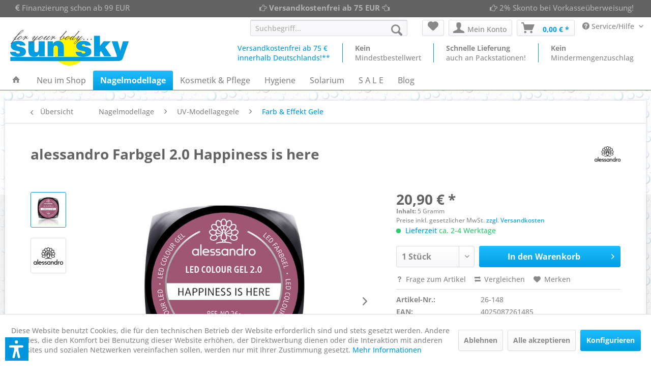

--- FILE ---
content_type: text/html; charset=UTF-8
request_url: https://www.sun-sky.de/alessandro-farbgel-2.0-happiness-is-here
body_size: 21568
content:
<!DOCTYPE html> <html class="no-js" lang="de" itemscope="itemscope" itemtype="https://schema.org/WebPage"> <head> <meta charset="utf-8"> <meta name="author" content="Sun Sky" /> <meta name="robots" content="index,follow" /> <meta name="revisit-after" content="3 days" /> <meta name="keywords" content="Farb Gel, alessandro, UV-Farbgel, Farbgele, Colour Gel, Violett, Lila" /> <meta name="description" content="Säurefreies Farbgel 2.0. Die neuen Farbgele überzeugen durch eine enorme Material- und Zeitersparnis. Sie benötigen durch den dünnen Auftrag nur weni…" /> <meta property="og:type" content="product" /> <meta property="og:site_name" content="Sun Sky - for your Body" /> <meta property="og:url" content="https://www.sun-sky.de/alessandro-farbgel-2.0-happiness-is-here" /> <meta property="og:title" content="alessandro Farbgel 2.0 Happiness is here" /> <meta property="og:description" content="alessandro Farbgel 2.0 Happiness is here Thixotrope Formel läuft nicht in die Nagelränder Makellos schöne, perfekt colorierte Nägel sind das…" /> <meta property="og:image" content="https://www.sun-sky.de/media/image/1d/8d/15/alessandro_farbgel_Happiness-is-here_26-148.jpg" /> <meta property="product:brand" content="alessandro" /> <meta property="product:price" content="20,90" /> <meta property="product:product_link" content="https://www.sun-sky.de/alessandro-farbgel-2.0-happiness-is-here" /> <meta name="twitter:card" content="product" /> <meta name="twitter:site" content="Sun Sky - for your Body" /> <meta name="twitter:title" content="alessandro Farbgel 2.0 Happiness is here" /> <meta name="twitter:description" content="alessandro Farbgel 2.0 Happiness is here Thixotrope Formel läuft nicht in die Nagelränder Makellos schöne, perfekt colorierte Nägel sind das…" /> <meta name="twitter:image" content="https://www.sun-sky.de/media/image/1d/8d/15/alessandro_farbgel_Happiness-is-here_26-148.jpg" /> <meta itemprop="copyrightHolder" content="Sun Sky - for your Body" /> <meta itemprop="copyrightYear" content="2014" /> <meta itemprop="isFamilyFriendly" content="True" /> <meta itemprop="image" content="https://www.sun-sky.de/media/image/6a/18/0b/logo.png" /> <meta name="viewport" content="width=device-width, initial-scale=1.0"> <meta name="mobile-web-app-capable" content="yes"> <meta name="apple-mobile-web-app-title" content="Sun Sky"> <meta name="apple-mobile-web-app-capable" content="yes"> <meta name="apple-mobile-web-app-status-bar-style" content="default"> <meta name="msvalidate.01" content="CDDFD3ECD8C21DFEB7069433135345D2" /> <meta name="HandheldFriendly" content="true" /> <link rel="apple-touch-icon-precomposed" href="https://www.sun-sky.de/media/image/fa/af/5f/apple-touch-icon-180x180.png"> <link rel="shortcut icon" href="https://www.sun-sky.de/media/unknown/d9/0c/f4/favicon.ico"> <meta name="msapplication-navbutton-color" content="#009ee0" /> <meta name="application-name" content="Sun Sky - for your Body" /> <meta name="msapplication-starturl" content="https://www.sun-sky.de/" /> <meta name="msapplication-window" content="width=1024;height=768" /> <meta name="msapplication-TileImage" content="https://www.sun-sky.de/media/image/ec/cd/5e/win8-tile-150x150.png"> <meta name="msapplication-TileColor" content="#009ee0"> <meta name="theme-color" content="#009ee0" /> <link rel="canonical" href="https://www.sun-sky.de/alessandro-farbgel-2.0-happiness-is-here" /> <title itemprop="name"> alessandro Farbgel 2.0 Happiness is here</title> <link href="/web/cache/1751548485_a1d19943185716ed0cadfba9d8de6c14.css" media="all" rel="stylesheet" type="text/css" /> <link rel="stylesheet" href="https://maxcdn.bootstrapcdn.com/font-awesome/4.4.0/css/font-awesome.min.css"> <link rel="stylesheet" href="https://maxcdn.bootstrapcdn.com/font-awesome/4.4.0/css/font-awesome.min.css"> <script>var dv_accessibility_options = {"language":"de","standardToolPosition":6,"filters":{"height":"","displayBlock":".cart--amount,.cart--display,.cart--quantity","lineHeight":".account--display,.filter-panel--title,.navigation--signin-btn,.cart--amount,.cookie-permission--decline-button,.cookie-permission--configure-button,.cart--display","wrapInput":".main-search--form"},"enabledModules":{"keyboardNav":"1","contrast":"1","highlightLinks":"1","biggerText":"1","textSpacing":"1","legibleFonts":"1","bigCursor":"1","readingGuide":"1","tooltips":"1","pauseAnimations":"1"},"enableResetButton":"1","enablePageStructureButton":"1","enablePositionButton":"1","moduleKeyboardNav":{"frameColor":"#ff0000"},"moduleContrast":{"useInverseColors":"1","useDarkContrast":"1","useLightContrast":"1","useDesaturate":"1"},"moduleHighlightLinks":{"color":"#ffff00","background":"#00d1113a","highlightColor":"#000000"},"moduleLegibleFonts":["dvaccess-legible-fonts","dvaccess-legible-fonts-1"],"moduleBigCursor":{"imageURL":"[data-uri]"},"moduleReadingGuide":{"color":"#ff0000","background":"#000000","readingGuideColor":"#ff0000"},"snippets":{"copyright":"powered by <a href=https://designverign.de target=_blank rel=noopener title=designverign>designverign</a>","app.toggle.label":"Accessibility Tool ausklappen","menu.title":"Barrierefrei Hilfswerkzeuge","menu.button.move":"Icon verschieben","menu.button.page-structure":"Seiten-Struktur","menu.button.reset":"Zur\u00fccksetzen","menu.header.headers":"\u00dcberschriften","menu.header.landmarks":"Landmarks","menu.header.links":"Links","menu.position.left-top":"links oben","menu.position.left-center":"links zentriert","menu.position.left-bottom":"links unten","menu.position.right-top":"rechts oben","menu.position.right-center":"rechts mitte","menu.position.right-bottom":"rechts unten","menu.position.center-top":"mitte oben","menu.position.center-bottom":"mitte unten","module.button.bigger-text":"Gr\u00f6\u00dferer Text","module.button.bigger-text.0":"Gr\u00f6\u00dferer Text","module.button.bigger-text.1":"Gr\u00f6\u00dferer Text","module.button.bigger-text.2":"Gr\u00f6\u00dferer Text","module.button.bigger-text.3":"Gr\u00f6\u00dferer Text","module.button.cursor":"Mauszeiger","module.button.cursor.0":"Gro\u00dfer Mauszeiger","module.button.contrast":"Kontrast +","module.button.contrast.0":"Invertierte Farben","module.button.contrast.1":"Dunkler Kontrast","module.button.contrast.2":"Heller Kontrast","module.button.contrast.3":"Schwarz-Wei\u00df","module.button.highlight-links":"Links hervorheben","module.button.keyboard-nav":"Navigation per Tab-Taste","module.button.legible-fonts":"Schriftart","module.button.legible-fonts.0":"Lesbare Schriftart","module.button.legible-fonts.1":"Legasthenie freundlich","module.button.pause-animations":"Animationen pausieren","module.button.pause-animations.0":"Animationen abspielen","module.button.reading-guide":"Lese-F\u00fchrung","module.button.reading-guide.0":"Lese-F\u00fchrung","module.button.reading-guide.1":"Lese-F\u00fchrung","module.button.reading-guide.modal-title":"Hinweis","module.button.reading-guide.modal-text":"Tippen Sie kurz auf dem Bildschirm um die Lesef\u00fchrung auszurichten.","module.button.reading-guide.modal-button-text":"Verstanden","module.button.text-spacing":"Zeichen-Abstand","module.button.text-spacing.0":"Kleiner Abstand","module.button.text-spacing.1":"Moderater Abstand","module.button.text-spacing.2":"Gro\u00dfer Abstand","module.button.tooltips":"Zus\u00e4tzliche Beschreibung"},"reloadOnXHR":false};</script> <link href="/custom/plugins/VerignDvAccessibility/Resources/public/css/dvaccess.min.css" media="all" rel="stylesheet" type="text/css" /> <link href="/custom/plugins/VerignDvAccessibility/Resources/public/css/shopwareaccess.css" media="all" rel="stylesheet" type="text/css" /> </head> <body class="is--ctl-detail is--act-index" > <div data-paypalUnifiedMetaDataContainer="true" data-paypalUnifiedRestoreOrderNumberUrl="https://www.sun-sky.de/widgets/PaypalUnifiedOrderNumber/restoreOrderNumber" class="is--hidden"> </div> <div class="page-wrap"> <noscript class="noscript-main"> <div class="alert is--warning"> <div class="alert--icon"> <i class="icon--element icon--warning"></i> </div> <div class="alert--content"> Um Sun&#x20;Sky&#x20;-&#x20;for&#x20;your&#x20;Body in vollem Umfang nutzen zu k&ouml;nnen, empfehlen wir Ihnen Javascript in Ihrem Browser zu aktiveren. </div> </div> </noscript> <header class="header-main"> <div class="emz-conversion-header"> <div class="container"> <div class="emz-conversion-header-column"> <i class="fa fa-eur" aria-hidden="true"></i> Finanzierung schon ab 99 EUR </div> <div class="emz-conversion-header-column"> <i class="fa fa-hand-o-right" aria-hidden="true"></i> <b>Versandkostenfrei ab 75 EUR</b> <i class="fa fa-hand-o-left" aria-hidden="true"></i> </div> <div class="emz-conversion-header-column"> <i class="fa fa-hand-o-right" aria-hidden="true"></i> 2% Skonto bei Vorkasseüberweisung! </div> </div> </div> <div class="top-bar"> <div class="container block-group"> <nav class="top-bar--navigation block" role="menubar">   <div class="navigation--entry entry--compare is--hidden" role="menuitem" aria-haspopup="true" data-drop-down-menu="true">   </div> </nav> </div> </div> <div class="container header--navigation"> <div class="logo-main block-group" role="banner"> <div class="logo--shop block"> <a class="logo--link" href="https://www.sun-sky.de/" title="Sun Sky - for your Body - zur Startseite wechseln"> <picture> <source srcset="https://www.sun-sky.de/media/image/6a/18/0b/logo.png" media="(min-width: 78.75em)"> <source srcset="https://www.sun-sky.de/media/image/6a/18/0b/logo.png" media="(min-width: 64em)"> <source srcset="https://www.sun-sky.de/media/image/6a/18/0b/logo.png" media="(min-width: 48em)"> <img srcset="https://www.sun-sky.de/media/image/6a/18/0b/logo.png" alt="Sun Sky - for your Body - zur Startseite wechseln" /> </picture> </a> </div> </div> <nav class="shop--navigation block-group"> <ul class="navigation--list block-group" role="menubar"> <li class="navigation--entry entry--menu-left" role="menuitem"> <a class="entry--link entry--trigger btn is--icon-left paddingicon" href="#offcanvas--left" data-offcanvas="true" data-offCanvasSelector=".sidebar-main"> <i class="icon--menu"></i> Menü </a> </li> <li class="navigation--entry entry--search" role="menuitem" data-search="true" aria-haspopup="true"> <a class="btn entry--link entry--trigger" href="#show-hide--search" title="Suche anzeigen / schließen"> <i class="icon--search"></i> <span class="search--display">Suchen</span> </a> <form action="/search" method="get" class="main-search--form"> <input type="search" name="sSearch" aria-label="Suchbegriff..." class="main-search--field" autocomplete="off" autocapitalize="off" placeholder="Suchbegriff..." maxlength="30" /> <button type="submit" class="main-search--button" aria-label="Suchen"> <i class="icon--search"></i> <span class="main-search--text">Suchen</span> </button> <div class="form--ajax-loader">&nbsp;</div> </form> <div class="main-search--results"></div> </li>  <li class="navigation--entry entry--notepad" role="menuitem"> <a href="https://www.sun-sky.de/note" title="Merkzettel" aria-label="Merkzettel" class="btn"> <i class="icon--heart"></i> </a> </li> <li class="navigation--entry entry--account" role="menuitem" data-offcanvas="true" data-offCanvasSelector=".account--dropdown-navigation"> <a href="https://www.sun-sky.de/account" title="Mein Konto" aria-label="Mein Konto" class="btn is--icon-left entry--link account--link"> <i class="icon--account"></i> <span class="account--display"> Mein Konto </span> </a> </li> <li class="navigation--entry entry--cart" role="menuitem"> <a class="btn is--icon-left cart--link" href="https://www.sun-sky.de/checkout/cart" title="Warenkorb" aria-label="Warenkorb"> <span class="cart--display"> Warenkorb </span> <span class="badge is--primary is--minimal cart--quantity is--hidden">0</span> <i class="icon--basket"></i> <span class="cart--amount"> 0,00&nbsp;&euro; * </span> </a> <div class="ajax-loader">&nbsp;</div> </li>  <nav class="top-bar--navigation block" role="menubar"> <div class="navigation--entry entry--service has--drop-down" role="menuitem" aria-haspopup="true" data-drop-down-menu="true"> <i class="icon--service"></i> Service/Hilfe <ul class="service--list is--rounded" role="menu"> <li class="service--entry" role="menuitem"> <a class="service--link" href="https://www.sun-sky.de/registerFC/index/sValidation/H" title="Händler-Login" > Händler-Login </a> </li> <li class="service--entry" role="menuitem"> <a class="service--link" href="https://www.sun-sky.de/zahlungsbedingungen" title="Zahlungsbedingungen" > Zahlungsbedingungen </a> </li> <li class="service--entry" role="menuitem"> <a class="service--link" href="https://www.sun-sky.de/newsletter" title="Newsletter Einstellungen" > Newsletter Einstellungen </a> </li> </ul> </div> </nav> </ul> </nav> <div class="navigation-vierspalten"> <div class="spalteeins spalten"><class="modal--size-table" data-content="" data-modalbox="true" data-targetSelector="a" data-width="700" data-height="500" data-mode="ajax"><a title="Für weitere Informationen hier klicken!" href="https://www.sun-sky.de/versandkosten" style="color: #009EE0;">Versandkostenfrei ab 75 €<br/>innerhalb Deutschlands!**</a></div> <div class="spaltedrei spalten"><strong>Kein</strong><br/>Mindestbestellwert</div> <div class="spaltezwei spalten"><strong>Schnelle Lieferung</strong><br/>auch an Packstationen!</div> <div class="spaltevier spalten"><strong>Kein</strong><br/>Mindermengenzuschlag</div> </div> <div class="container--ajax-cart" data-collapse-cart="true" data-displayMode="offcanvas"></div> </div> </header> <nav class="navigation-main"> <div class="container" data-menu-scroller="true" data-listSelector=".navigation--list.container" data-viewPortSelector=".navigation--list-wrapper"> <div class="navigation--list-wrapper"> <ul class="navigation--list container" role="menubar" itemscope="itemscope" itemtype="https://schema.org/SiteNavigationElement"> <li class="navigation--entry is--home" role="menuitem"> <a class="navigation--link is--first" href="https://www.sun-sky.de/" title="Home" itemprop="url"> <i class="icon--house"></i> </a> </li> <li class="navigation--entry" role="menuitem"><a class="navigation--link" href="https://www.sun-sky.de/neu-im-shop/" title="Neu im Shop" aria-label="Neu im Shop" itemprop="url"><span itemprop="name">Neu im Shop</span></a></li><li class="navigation--entry is--active" role="menuitem"><a class="navigation--link is--active" href="https://www.sun-sky.de/nagelmodellage/" title="Nagelmodellage" aria-label="Nagelmodellage" itemprop="url"><span itemprop="name">Nagelmodellage</span></a></li><li class="navigation--entry" role="menuitem"><a class="navigation--link" href="https://www.sun-sky.de/kosmetik-pflege/" title="Kosmetik & Pflege" aria-label="Kosmetik & Pflege" itemprop="url"><span itemprop="name">Kosmetik & Pflege</span></a></li><li class="navigation--entry" role="menuitem"><a class="navigation--link" href="https://www.sun-sky.de/hygiene/" title="Hygiene" aria-label="Hygiene" itemprop="url"><span itemprop="name">Hygiene</span></a></li><li class="navigation--entry" role="menuitem"><a class="navigation--link" href="https://www.sun-sky.de/solarium/" title="Solarium" aria-label="Solarium" itemprop="url"><span itemprop="name">Solarium</span></a></li><li class="navigation--entry" role="menuitem"><a class="navigation--link" href="https://www.sun-sky.de/s-a-l-e/" title="S A L E" aria-label="S A L E" itemprop="url"><span itemprop="name">S A L E</span></a></li><li class="navigation--entry" role="menuitem"><a class="navigation--link" href="https://www.sun-sky.de/blog/" title="Blog" aria-label="Blog" itemprop="url"><span itemprop="name">Blog</span></a></li> </ul> </div> <div class="advanced-menu" data-advanced-menu="true" data-hoverDelay="800"> <div class="menu--container"> <div class="button-container"> <a href="https://www.sun-sky.de/neu-im-shop/" class="button--category" aria-label="Zur Kategorie Neu im Shop" title="Zur Kategorie Neu im Shop"> <i class="icon--arrow-right"></i> Zur Kategorie Neu im Shop </a> <span class="button--close"> <i class="icon--cross"></i> </span> </div> </div> <div class="menu--container"> <div class="button-container"> <a href="https://www.sun-sky.de/nagelmodellage/" class="button--category" aria-label="Zur Kategorie Nagelmodellage" title="Zur Kategorie Nagelmodellage"> <i class="icon--arrow-right"></i> Zur Kategorie Nagelmodellage </a> <span class="button--close"> <i class="icon--cross"></i> </span> </div> <div class="content--wrapper has--content has--teaser"> <ul class="menu--list menu--level-0 columns--3" style="width: 75%;"> <li class="menu--list-item item--level-0" style="width: 100%"> <a href="https://www.sun-sky.de/nagelmodellage/uv-modellagegele/" class="menu--list-item-link" aria-label="UV-Modellagegele" title="UV-Modellagegele">UV-Modellagegele</a> <ul class="menu--list menu--level-1 columns--3"> <li class="menu--list-item item--level-1"> <a href="https://www.sun-sky.de/nagelmodellage/uv-modellagegele/haftvermittler/" class="menu--list-item-link" aria-label="Haftvermittler" title="Haftvermittler">Haftvermittler</a> </li> <li class="menu--list-item item--level-1"> <a href="https://www.sun-sky.de/nagelmodellage/uv-modellagegele/aufbau-gele/" class="menu--list-item-link" aria-label="Aufbau Gele" title="Aufbau Gele">Aufbau Gele</a> </li> <li class="menu--list-item item--level-1"> <a href="https://www.sun-sky.de/nagelmodellage/uv-modellagegele/camouflage-gele/" class="menu--list-item-link" aria-label="Camouflage Gele" title="Camouflage Gele">Camouflage Gele</a> </li> <li class="menu--list-item item--level-1"> <a href="https://www.sun-sky.de/nagelmodellage/uv-modellagegele/french-gele/" class="menu--list-item-link" aria-label="French Gele" title="French Gele">French Gele</a> </li> <li class="menu--list-item item--level-1"> <a href="https://www.sun-sky.de/nagelmodellage/uv-modellagegele/versiegelungsgele/" class="menu--list-item-link" aria-label="Versiegelungsgele" title="Versiegelungsgele">Versiegelungsgele</a> </li> <li class="menu--list-item item--level-1"> <a href="https://www.sun-sky.de/nagelmodellage/uv-modellagegele/farb-effekt-gele/" class="menu--list-item-link" aria-label="Farb &amp; Effekt Gele" title="Farb &amp; Effekt Gele">Farb & Effekt Gele</a> </li> <li class="menu--list-item item--level-1"> <a href="https://www.sun-sky.de/nagelmodellage/uv-modellagegele/poly-acryl-gel/" class="menu--list-item-link" aria-label="Poly-Acryl Gel" title="Poly-Acryl Gel">Poly-Acryl Gel</a> </li> <li class="menu--list-item item--level-1"> <a href="https://www.sun-sky.de/nagelmodellage/uv-modellagegele/pedikuere-gel/" class="menu--list-item-link" aria-label="Pediküre Gel" title="Pediküre Gel">Pediküre Gel</a> </li> <li class="menu--list-item item--level-1"> <a href="https://www.sun-sky.de/nagelmodellage/uv-modellagegele/uv-gel-sets/" class="menu--list-item-link" aria-label="UV-Gel-Sets" title="UV-Gel-Sets">UV-Gel-Sets</a> </li> <li class="menu--list-item item--level-1"> <a href="https://www.sun-sky.de/nagelmodellage/uv-modellagegele/soak-off-systeme/" class="menu--list-item-link" aria-label="Soak-Off Systeme" title="Soak-Off Systeme">Soak-Off Systeme</a> </li> <li class="menu--list-item item--level-1"> <a href="https://www.sun-sky.de/nagelmodellage/uv-modellagegele/naturnagelverstaerkung-gel/" class="menu--list-item-link" aria-label="Naturnagelverstärkung Gel" title="Naturnagelverstärkung Gel">Naturnagelverstärkung Gel</a> </li> <li class="menu--list-item item--level-1"> <a href="https://www.sun-sky.de/nagelmodellage/uv-modellagegele/zubehoer/" class="menu--list-item-link" aria-label="Zubehör" title="Zubehör">Zubehör</a> </li> </ul> </li> <li class="menu--list-item item--level-0" style="width: 100%"> <a href="https://www.sun-sky.de/nagelmodellage/uv-nagellacke/" class="menu--list-item-link" aria-label="UV-Nagellacke" title="UV-Nagellacke">UV-Nagellacke</a> <ul class="menu--list menu--level-1 columns--3"> <li class="menu--list-item item--level-1"> <a href="https://www.sun-sky.de/nagelmodellage/uv-nagellacke/uv-nagellack-set/" class="menu--list-item-link" aria-label="UV-Nagellack Set" title="UV-Nagellack Set">UV-Nagellack Set</a> </li> <li class="menu--list-item item--level-1"> <a href="https://www.sun-sky.de/nagelmodellage/uv-nagellacke/uv-nagellack-farben/" class="menu--list-item-link" aria-label="UV-Nagellack Farben" title="UV-Nagellack Farben">UV-Nagellack Farben</a> </li> <li class="menu--list-item item--level-1"> <a href="https://www.sun-sky.de/nagelmodellage/uv-nagellacke/uv-nagellack-farben-pedikuere/" class="menu--list-item-link" aria-label="UV-Nagellack Farben Pediküre" title="UV-Nagellack Farben Pediküre">UV-Nagellack Farben Pediküre</a> </li> <li class="menu--list-item item--level-1"> <a href="https://www.sun-sky.de/nagelmodellage/uv-nagellacke/uv-nagellack-zubehoer/" class="menu--list-item-link" aria-label="UV-Nagellack Zubehör" title="UV-Nagellack Zubehör">UV-Nagellack Zubehör</a> </li> </ul> </li> <li class="menu--list-item item--level-0" style="width: 100%"> <a href="https://www.sun-sky.de/nagelmodellage/acrylic-powder-liquid-system/" class="menu--list-item-link" aria-label="Acrylic Powder Liquid System" title="Acrylic Powder Liquid System">Acrylic Powder Liquid System</a> </li> <li class="menu--list-item item--level-0" style="width: 100%"> <a href="https://www.sun-sky.de/nagelmodellage/feilen-buffer/" class="menu--list-item-link" aria-label="Feilen &amp; Buffer" title="Feilen &amp; Buffer">Feilen & Buffer</a> </li> <li class="menu--list-item item--level-0" style="width: 100%"> <a href="https://www.sun-sky.de/nagelmodellage/uv-modellagegele/zubehoer/pinsel/" class="menu--list-item-link" aria-label="Pinsel" title="Pinsel">Pinsel</a> </li> <li class="menu--list-item item--level-0" style="width: 100%"> <a href="https://www.sun-sky.de/nagelmodellage/nail-art/" class="menu--list-item-link" aria-label="Nail Art" title="Nail Art">Nail Art</a> </li> <li class="menu--list-item item--level-0" style="width: 100%"> <a href="https://www.sun-sky.de/nagelmodellage/uv-lichtgeraete/" class="menu--list-item-link" aria-label="UV-Lichtgeräte" title="UV-Lichtgeräte">UV-Lichtgeräte</a> </li> <li class="menu--list-item item--level-0" style="width: 100%"> <a href="https://www.sun-sky.de/nagelmodellage/studio-einrichtung/" class="menu--list-item-link" aria-label="Studio Einrichtung" title="Studio Einrichtung">Studio Einrichtung</a> <ul class="menu--list menu--level-1 columns--3"> <li class="menu--list-item item--level-1"> <a href="https://www.sun-sky.de/nagelmodellage/studio-einrichtung/staubabsaugung/" class="menu--list-item-link" aria-label="Staubabsaugung" title="Staubabsaugung">Staubabsaugung</a> </li> <li class="menu--list-item item--level-1"> <a href="https://www.sun-sky.de/nagelmodellage/studio-einrichtung/armauflagen/" class="menu--list-item-link" aria-label="Armauflagen" title="Armauflagen">Armauflagen</a> </li> <li class="menu--list-item item--level-1"> <a href="https://www.sun-sky.de/nagelmodellage/studio-einrichtung/kratzschutzfolien/" class="menu--list-item-link" aria-label="Kratzschutzfolien" title="Kratzschutzfolien">Kratzschutzfolien</a> </li> </ul> </li> <li class="menu--list-item item--level-0" style="width: 100%"> <a href="https://www.sun-sky.de/nagelmodellage/fraeser-und-bits/" class="menu--list-item-link" aria-label="Fräser und Bits" title="Fräser und Bits">Fräser und Bits</a> <ul class="menu--list menu--level-1 columns--3"> <li class="menu--list-item item--level-1"> <a href="https://www.sun-sky.de/nagelmodellage/fraeser-und-bits/elektrische-fraeser/" class="menu--list-item-link" aria-label="Elektrische Fräser" title="Elektrische Fräser">Elektrische Fräser</a> </li> <li class="menu--list-item item--level-1"> <a href="https://www.sun-sky.de/nagelmodellage/fraeser-und-bits/ersatz-handstuecke/" class="menu--list-item-link" aria-label="Ersatz-Handstücke" title="Ersatz-Handstücke">Ersatz-Handstücke</a> </li> <li class="menu--list-item item--level-1"> <a href="https://www.sun-sky.de/nagelmodellage/fraeser-und-bits/bits-fraeser-aufsaetze/" class="menu--list-item-link" aria-label="Bits - Fräser Aufsätze" title="Bits - Fräser Aufsätze">Bits - Fräser Aufsätze</a> </li> <li class="menu--list-item item--level-1"> <a href="https://www.sun-sky.de/nagelmodellage/fraeser-und-bits/ultraschall-reinger/" class="menu--list-item-link" aria-label="Ultraschall-Reinger" title="Ultraschall-Reinger">Ultraschall-Reinger</a> </li> <li class="menu--list-item item--level-1"> <a href="https://www.sun-sky.de/nagelmodellage/fraeser-und-bits/zubehoer/" class="menu--list-item-link" aria-label="Zubehör" title="Zubehör">Zubehör</a> </li> </ul> </li> </ul> <div class="menu--delimiter" style="right: 25%;"></div> <div class="menu--teaser" style="width: 25%;"> <div class="teaser--headline">Nagelmodellage</div> <div class="teaser--text"> Säurefreie, lichthärtende Nagelmodellage-, Auffüll- und Aufbaugele für die kosmetische Nagelverlängerung von alessandro International und LCN <a class="teaser--text-link" href="https://www.sun-sky.de/nagelmodellage/" aria-label="mehr erfahren" title="mehr erfahren"> mehr erfahren </a> </div> </div> </div> </div> <div class="menu--container"> <div class="button-container"> <a href="https://www.sun-sky.de/kosmetik-pflege/" class="button--category" aria-label="Zur Kategorie Kosmetik &amp; Pflege" title="Zur Kategorie Kosmetik &amp; Pflege"> <i class="icon--arrow-right"></i> Zur Kategorie Kosmetik & Pflege </a> <span class="button--close"> <i class="icon--cross"></i> </span> </div> <div class="content--wrapper has--content has--teaser"> <ul class="menu--list menu--level-0 columns--3" style="width: 75%;"> <li class="menu--list-item item--level-0" style="width: 100%"> <a href="https://www.sun-sky.de/kosmetik-pflege/kosmetik/" class="menu--list-item-link" aria-label="Kosmetik" title="Kosmetik">Kosmetik</a> <ul class="menu--list menu--level-1 columns--3"> <li class="menu--list-item item--level-1"> <a href="https://www.sun-sky.de/kosmetik-pflege/kosmetik/sonstiges/" class="menu--list-item-link" aria-label="Sonstiges" title="Sonstiges">Sonstiges</a> </li> <li class="menu--list-item item--level-1"> <a href="https://www.sun-sky.de/kosmetik-pflege/kosmetik/nagellacke/" class="menu--list-item-link" aria-label="Nagellacke" title="Nagellacke">Nagellacke</a> </li> </ul> </li> <li class="menu--list-item item--level-0" style="width: 100%"> <a href="https://www.sun-sky.de/kosmetik-pflege/pflege/" class="menu--list-item-link" aria-label="Pflege" title="Pflege">Pflege</a> <ul class="menu--list menu--level-1 columns--3"> <li class="menu--list-item item--level-1"> <a href="https://www.sun-sky.de/kosmetik-pflege/pflege/nagelpflege/" class="menu--list-item-link" aria-label="Nagelpflege" title="Nagelpflege">Nagelpflege</a> </li> <li class="menu--list-item item--level-1"> <a href="https://www.sun-sky.de/kosmetik-pflege/pflege/handpflege/" class="menu--list-item-link" aria-label="Handpflege" title="Handpflege">Handpflege</a> </li> <li class="menu--list-item item--level-1"> <a href="https://www.sun-sky.de/kosmetik-pflege/pflege/gesichtspflege/" class="menu--list-item-link" aria-label="Gesichtspflege" title="Gesichtspflege">Gesichtspflege</a> </li> <li class="menu--list-item item--level-1"> <a href="https://www.sun-sky.de/kosmetik-pflege/pflege/koerperpflege/" class="menu--list-item-link" aria-label="Körperpflege" title="Körperpflege">Körperpflege</a> </li> <li class="menu--list-item item--level-1"> <a href="https://www.sun-sky.de/kosmetik-pflege/pflege/fusspflege/" class="menu--list-item-link" aria-label="Fußpflege" title="Fußpflege">Fußpflege</a> </li> </ul> </li> <li class="menu--list-item item--level-0" style="width: 100%"> <a href="https://www.sun-sky.de/kosmetik-pflege/seifen/" class="menu--list-item-link" aria-label="Seifen" title="Seifen">Seifen</a> </li> </ul> <div class="menu--delimiter" style="right: 25%;"></div> <div class="menu--teaser" style="width: 25%;"> <a href="https://www.sun-sky.de/kosmetik-pflege/" aria-label="Zur Kategorie Kosmetik &amp; Pflege" title="Zur Kategorie Kosmetik &amp; Pflege" class="teaser--image" style="background-image: url(https://www.sun-sky.de/media/image/3d/0b/f1/logo_handspa.jpg);"></a> <div class="teaser--headline">Kosmetik & Pflege</div> <div class="teaser--text"> Die H&auml;nde sind unsere Visitenkarte. Ein perfektes Styling verliert seine Wirkung, wenn nicht auch die H&auml;nde perfekt gepflegt sind. H&auml;nde wie Samt und Seide sind daher eine Angelegenheit f&uuml;r Profis. <a class="teaser--text-link" href="https://www.sun-sky.de/kosmetik-pflege/" aria-label="mehr erfahren" title="mehr erfahren"> mehr erfahren </a> </div> </div> </div> </div> <div class="menu--container"> <div class="button-container"> <a href="https://www.sun-sky.de/hygiene/" class="button--category" aria-label="Zur Kategorie Hygiene" title="Zur Kategorie Hygiene"> <i class="icon--arrow-right"></i> Zur Kategorie Hygiene </a> <span class="button--close"> <i class="icon--cross"></i> </span> </div> <div class="content--wrapper has--teaser"> <div class="menu--teaser" style="width: 100%;"> <div class="teaser--headline">Professionelle Hygiene ist unverzichtbar</div> <div class="teaser--text"> Professionelle Hygiene ist unverzichtbar in der Podologie, Fußpflege und im Nagel- und Kosmetikstudio.&nbsp; Die Firma SCHÜLKE hat mehr als ein Jahrhundert Kompetenz in Hygiene. Gesetzliche Bestimmungen geben die Einhaltung der Hygieneregeln... <a class="teaser--text-link" href="https://www.sun-sky.de/hygiene/" aria-label="mehr erfahren" title="mehr erfahren"> mehr erfahren </a> </div> </div> </div> </div> <div class="menu--container"> <div class="button-container"> <a href="https://www.sun-sky.de/solarium/" class="button--category" aria-label="Zur Kategorie Solarium" title="Zur Kategorie Solarium"> <i class="icon--arrow-right"></i> Zur Kategorie Solarium </a> <span class="button--close"> <i class="icon--cross"></i> </span> </div> <div class="content--wrapper has--content"> <ul class="menu--list menu--level-0 columns--4" style="width: 100%;"> <li class="menu--list-item item--level-0" style="width: 100%"> <a href="https://www.sun-sky.de/solarium/heimsolarien/" class="menu--list-item-link" aria-label="Heimsolarien" title="Heimsolarien">Heimsolarien</a> </li> <li class="menu--list-item item--level-0" style="width: 100%"> <a href="https://www.sun-sky.de/solarium/hochdruckstrahler/" class="menu--list-item-link" aria-label="Hochdruckstrahler" title="Hochdruckstrahler">Hochdruckstrahler</a> </li> <li class="menu--list-item item--level-0" style="width: 100%"> <a href="https://www.sun-sky.de/solarium/hygiene/" class="menu--list-item-link" aria-label="Hygiene" title="Hygiene">Hygiene</a> </li> </ul> </div> </div> <div class="menu--container"> <div class="button-container"> <a href="https://www.sun-sky.de/s-a-l-e/" class="button--category" aria-label="Zur Kategorie S A L E" title="Zur Kategorie S A L E"> <i class="icon--arrow-right"></i> Zur Kategorie S A L E </a> <span class="button--close"> <i class="icon--cross"></i> </span> </div> </div> <div class="menu--container"> <div class="button-container"> <a href="https://www.sun-sky.de/blog/" class="button--category" aria-label="Zur Kategorie Blog" title="Zur Kategorie Blog"> <i class="icon--arrow-right"></i> Zur Kategorie Blog </a> <span class="button--close"> <i class="icon--cross"></i> </span> </div> <div class="content--wrapper has--teaser"> <div class="menu--teaser" style="width: 100%;"> <div class="teaser--headline">Sun-Sky Blog</div> <div class="teaser--text"> Hier finden sie interessante und n&uuml;tzliche Informationen zu unseren angebotenen Artikel! <a class="teaser--text-link" href="https://www.sun-sky.de/blog/" aria-label="mehr erfahren" title="mehr erfahren"> mehr erfahren </a> </div> </div> </div> </div> </div> </div> </nav> <section class="content-main container block-group"> <nav class="content--breadcrumb block"> <a class="breadcrumb--button breadcrumb--link" href="https://www.sun-sky.de/nagelmodellage/uv-modellagegele/farb-effekt-gele/" title="Übersicht"> <i class="icon--arrow-left"></i> <span class="breadcrumb--title">Übersicht</span> </a> <ul class="breadcrumb--list" role="menu" itemscope itemtype="https://schema.org/BreadcrumbList"> <li cbax-breadcrumb="true" role="menuitem" class="breadcrumb--entry" itemprop="itemListElement" itemscope itemtype="https://schema.org/ListItem"> <a class="breadcrumb--link" href="https://www.sun-sky.de/nagelmodellage/" title="Nagelmodellage" itemprop="item" cbax-breadcrumb-loop-index="0"> <link itemprop="url" href="https://www.sun-sky.de/nagelmodellage/" /> <span class="breadcrumb--title" itemprop="name">Nagelmodellage</span> </a> <meta itemprop="position" content="0" /> <ul class="subBreadcrumb panel has--border is--rounded" data-breadcrumb-duration="400"> <li> <a class="subBreadcrumbLink" href="https://www.sun-sky.de/nagelmodellage/uv-modellagegele/">UV-Modellagegele</a> </li> <li> <a class="subBreadcrumbLink" href="https://www.sun-sky.de/nagelmodellage/uv-nagellacke/">UV-Nagellacke</a> </li> <li> <a class="subBreadcrumbLink" href="https://www.sun-sky.de/nagelmodellage/acrylic-powder-liquid-system/">Acrylic Powder Liquid System</a> </li> <li> <a class="subBreadcrumbLink" href="https://www.sun-sky.de/nagelmodellage/feilen-buffer/">Feilen & Buffer</a> </li> <li> <a class="subBreadcrumbLink" href="https://www.sun-sky.de/nagelmodellage/uv-modellagegele/zubehoer/pinsel/">Pinsel</a> </li> <li> <a class="subBreadcrumbLink" href="https://www.sun-sky.de/nagelmodellage/nail-art/">Nail Art</a> </li> <li> <a class="subBreadcrumbLink" href="https://www.sun-sky.de/nagelmodellage/uv-lichtgeraete/">UV-Lichtgeräte</a> </li> <li> <a class="subBreadcrumbLink" href="https://www.sun-sky.de/nagelmodellage/studio-einrichtung/">Studio Einrichtung</a> </li> <li> <a class="subBreadcrumbLink" href="https://www.sun-sky.de/nagelmodellage/fraeser-und-bits/">Fräser und Bits</a> </li> </ul> </li> <li role="none" class="breadcrumb--separator"> <i class="icon--arrow-right"></i> </li> <li cbax-breadcrumb="true" role="menuitem" class="breadcrumb--entry" itemprop="itemListElement" itemscope itemtype="https://schema.org/ListItem"> <a class="breadcrumb--link" href="https://www.sun-sky.de/nagelmodellage/uv-modellagegele/" title="UV-Modellagegele" itemprop="item" cbax-breadcrumb-loop-index="1"> <link itemprop="url" href="https://www.sun-sky.de/nagelmodellage/uv-modellagegele/" /> <span class="breadcrumb--title" itemprop="name">UV-Modellagegele</span> </a> <meta itemprop="position" content="1" /> <ul class="subBreadcrumb panel has--border is--rounded" data-breadcrumb-duration="400"> <li> <a class="subBreadcrumbLink" href="https://www.sun-sky.de/nagelmodellage/uv-modellagegele/haftvermittler/">Haftvermittler</a> </li> <li> <a class="subBreadcrumbLink" href="https://www.sun-sky.de/nagelmodellage/uv-modellagegele/aufbau-gele/">Aufbau Gele</a> </li> <li> <a class="subBreadcrumbLink" href="https://www.sun-sky.de/nagelmodellage/uv-modellagegele/camouflage-gele/">Camouflage Gele</a> </li> <li> <a class="subBreadcrumbLink" href="https://www.sun-sky.de/nagelmodellage/uv-modellagegele/french-gele/">French Gele</a> </li> <li> <a class="subBreadcrumbLink" href="https://www.sun-sky.de/nagelmodellage/uv-modellagegele/versiegelungsgele/">Versiegelungsgele</a> </li> <li> <a class="subBreadcrumbLink" href="https://www.sun-sky.de/nagelmodellage/uv-modellagegele/farb-effekt-gele/">Farb & Effekt Gele</a> </li> <li> <a class="subBreadcrumbLink" href="https://www.sun-sky.de/nagelmodellage/uv-modellagegele/poly-acryl-gel/">Poly-Acryl Gel</a> </li> <li> <a class="subBreadcrumbLink" href="https://www.sun-sky.de/nagelmodellage/uv-modellagegele/pedikuere-gel/">Pediküre Gel</a> </li> <li> <a class="subBreadcrumbLink" href="https://www.sun-sky.de/nagelmodellage/uv-modellagegele/uv-gel-sets/">UV-Gel-Sets</a> </li> <li> <a class="subBreadcrumbLink" href="https://www.sun-sky.de/nagelmodellage/uv-modellagegele/soak-off-systeme/">Soak-Off Systeme</a> </li> <li> <a class="subBreadcrumbLink" href="https://www.sun-sky.de/nagelmodellage/uv-modellagegele/naturnagelverstaerkung-gel/">Naturnagelverstärkung Gel</a> </li> <li> <a class="subBreadcrumbLink" href="https://www.sun-sky.de/nagelmodellage/uv-modellagegele/zubehoer/">Zubehör</a> </li> </ul> </li> <li role="none" class="breadcrumb--separator"> <i class="icon--arrow-right"></i> </li> <li cbax-breadcrumb="true" role="menuitem" class="breadcrumb--entry is--active" itemprop="itemListElement" itemscope itemtype="https://schema.org/ListItem"> <a class="breadcrumb--link" href="https://www.sun-sky.de/nagelmodellage/uv-modellagegele/farb-effekt-gele/" title="Farb &amp; Effekt Gele" itemprop="item" cbax-breadcrumb-loop-index="2"> <link itemprop="url" href="https://www.sun-sky.de/nagelmodellage/uv-modellagegele/farb-effekt-gele/" /> <span class="breadcrumb--title" itemprop="name">Farb & Effekt Gele</span> </a> <meta itemprop="position" content="2" /> </li> </ul> </nav> <nav class="product--navigation"> <a href="#" class="navigation--link link--prev"> <div class="link--prev-button"> <span class="link--prev-inner">Zurück</span> </div> <div class="image--wrapper"> <div class="image--container"></div> </div> </a> <a href="#" class="navigation--link link--next"> <div class="link--next-button"> <span class="link--next-inner">Vor</span> </div> <div class="image--wrapper"> <div class="image--container"></div> </div> </a> </nav> <div class="content-main--inner"> <div id='cookie-consent' class='off-canvas is--left block-transition' data-cookie-consent-manager='true' data-cookieTimeout='60'> <div class='cookie-consent--header cookie-consent--close'> Cookie-Einstellungen <i class="icon--arrow-right"></i> </div> <div class='cookie-consent--description'> Diese Website benutzt Cookies, die für den technischen Betrieb der Website erforderlich sind und stets gesetzt werden. Andere Cookies, die den Komfort bei Benutzung dieser Website erhöhen, der Direktwerbung dienen oder die Interaktion mit anderen Websites und sozialen Netzwerken vereinfachen sollen, werden nur mit Ihrer Zustimmung gesetzt. </div> <div class='cookie-consent--configuration'> <div class='cookie-consent--configuration-header'> <div class='cookie-consent--configuration-header-text'>Konfiguration</div> </div> <div class='cookie-consent--configuration-main'> <div class='cookie-consent--group'> <input type="hidden" class="cookie-consent--group-name" value="technical" /> <label class="cookie-consent--group-state cookie-consent--state-input cookie-consent--required"> <input type="checkbox" name="technical-state" class="cookie-consent--group-state-input" disabled="disabled" checked="checked"/> <span class="cookie-consent--state-input-element"></span> </label> <div class='cookie-consent--group-title' data-collapse-panel='true' data-contentSiblingSelector=".cookie-consent--group-container"> <div class="cookie-consent--group-title-label cookie-consent--state-label"> Technisch erforderlich </div> <span class="cookie-consent--group-arrow is-icon--right"> <i class="icon--arrow-right"></i> </span> </div> <div class='cookie-consent--group-container'> <div class='cookie-consent--group-description'> Diese Cookies sind für die Grundfunktionen des Shops notwendig. </div> <div class='cookie-consent--cookies-container'> <div class='cookie-consent--cookie'> <input type="hidden" class="cookie-consent--cookie-name" value="cookieDeclined" /> <label class="cookie-consent--cookie-state cookie-consent--state-input cookie-consent--required"> <input type="checkbox" name="cookieDeclined-state" class="cookie-consent--cookie-state-input" disabled="disabled" checked="checked" /> <span class="cookie-consent--state-input-element"></span> </label> <div class='cookie--label cookie-consent--state-label'> "Alle Cookies ablehnen" Cookie </div> </div> <div class='cookie-consent--cookie'> <input type="hidden" class="cookie-consent--cookie-name" value="allowCookie" /> <label class="cookie-consent--cookie-state cookie-consent--state-input cookie-consent--required"> <input type="checkbox" name="allowCookie-state" class="cookie-consent--cookie-state-input" disabled="disabled" checked="checked" /> <span class="cookie-consent--state-input-element"></span> </label> <div class='cookie--label cookie-consent--state-label'> "Alle Cookies annehmen" Cookie </div> </div> <div class='cookie-consent--cookie'> <input type="hidden" class="cookie-consent--cookie-name" value="shop" /> <label class="cookie-consent--cookie-state cookie-consent--state-input cookie-consent--required"> <input type="checkbox" name="shop-state" class="cookie-consent--cookie-state-input" disabled="disabled" checked="checked" /> <span class="cookie-consent--state-input-element"></span> </label> <div class='cookie--label cookie-consent--state-label'> Ausgewählter Shop </div> </div> <div class='cookie-consent--cookie'> <input type="hidden" class="cookie-consent--cookie-name" value="csrf_token" /> <label class="cookie-consent--cookie-state cookie-consent--state-input cookie-consent--required"> <input type="checkbox" name="csrf_token-state" class="cookie-consent--cookie-state-input" disabled="disabled" checked="checked" /> <span class="cookie-consent--state-input-element"></span> </label> <div class='cookie--label cookie-consent--state-label'> CSRF-Token </div> </div> <div class='cookie-consent--cookie'> <input type="hidden" class="cookie-consent--cookie-name" value="cookiePreferences" /> <label class="cookie-consent--cookie-state cookie-consent--state-input cookie-consent--required"> <input type="checkbox" name="cookiePreferences-state" class="cookie-consent--cookie-state-input" disabled="disabled" checked="checked" /> <span class="cookie-consent--state-input-element"></span> </label> <div class='cookie--label cookie-consent--state-label'> Cookie-Einstellungen </div> </div> <div class='cookie-consent--cookie'> <input type="hidden" class="cookie-consent--cookie-name" value="x-cache-context-hash" /> <label class="cookie-consent--cookie-state cookie-consent--state-input cookie-consent--required"> <input type="checkbox" name="x-cache-context-hash-state" class="cookie-consent--cookie-state-input" disabled="disabled" checked="checked" /> <span class="cookie-consent--state-input-element"></span> </label> <div class='cookie--label cookie-consent--state-label'> Individuelle Preise </div> </div> <div class='cookie-consent--cookie'> <input type="hidden" class="cookie-consent--cookie-name" value="nocache" /> <label class="cookie-consent--cookie-state cookie-consent--state-input cookie-consent--required"> <input type="checkbox" name="nocache-state" class="cookie-consent--cookie-state-input" disabled="disabled" checked="checked" /> <span class="cookie-consent--state-input-element"></span> </label> <div class='cookie--label cookie-consent--state-label'> Kundenspezifisches Caching </div> </div> <div class='cookie-consent--cookie'> <input type="hidden" class="cookie-consent--cookie-name" value="paypal-cookies" /> <label class="cookie-consent--cookie-state cookie-consent--state-input cookie-consent--required"> <input type="checkbox" name="paypal-cookies-state" class="cookie-consent--cookie-state-input" disabled="disabled" checked="checked" /> <span class="cookie-consent--state-input-element"></span> </label> <div class='cookie--label cookie-consent--state-label'> PayPal-Zahlungen </div> </div> <div class='cookie-consent--cookie'> <input type="hidden" class="cookie-consent--cookie-name" value="session" /> <label class="cookie-consent--cookie-state cookie-consent--state-input cookie-consent--required"> <input type="checkbox" name="session-state" class="cookie-consent--cookie-state-input" disabled="disabled" checked="checked" /> <span class="cookie-consent--state-input-element"></span> </label> <div class='cookie--label cookie-consent--state-label'> Session </div> </div> <div class='cookie-consent--cookie'> <input type="hidden" class="cookie-consent--cookie-name" value="dvaccess_settings" /> <label class="cookie-consent--cookie-state cookie-consent--state-input cookie-consent--required"> <input type="checkbox" name="dvaccess_settings-state" class="cookie-consent--cookie-state-input" disabled="disabled" checked="checked" /> <span class="cookie-consent--state-input-element"></span> </label> <div class='cookie--label cookie-consent--state-label'> Speichert Barrierefrei Einstellungen </div> </div> <div class='cookie-consent--cookie'> <input type="hidden" class="cookie-consent--cookie-name" value="currency" /> <label class="cookie-consent--cookie-state cookie-consent--state-input cookie-consent--required"> <input type="checkbox" name="currency-state" class="cookie-consent--cookie-state-input" disabled="disabled" checked="checked" /> <span class="cookie-consent--state-input-element"></span> </label> <div class='cookie--label cookie-consent--state-label'> Währungswechsel </div> </div> </div> </div> </div> <div class='cookie-consent--group'> <input type="hidden" class="cookie-consent--group-name" value="comfort" /> <label class="cookie-consent--group-state cookie-consent--state-input"> <input type="checkbox" name="comfort-state" class="cookie-consent--group-state-input"/> <span class="cookie-consent--state-input-element"></span> </label> <div class='cookie-consent--group-title' data-collapse-panel='true' data-contentSiblingSelector=".cookie-consent--group-container"> <div class="cookie-consent--group-title-label cookie-consent--state-label"> Komfortfunktionen </div> <span class="cookie-consent--group-arrow is-icon--right"> <i class="icon--arrow-right"></i> </span> </div> <div class='cookie-consent--group-container'> <div class='cookie-consent--group-description'> Diese Cookies werden genutzt um das Einkaufserlebnis noch ansprechender zu gestalten, beispielsweise für die Wiedererkennung des Besuchers. </div> <div class='cookie-consent--cookies-container'> <div class='cookie-consent--cookie'> <input type="hidden" class="cookie-consent--cookie-name" value="sUniqueID" /> <label class="cookie-consent--cookie-state cookie-consent--state-input"> <input type="checkbox" name="sUniqueID-state" class="cookie-consent--cookie-state-input" /> <span class="cookie-consent--state-input-element"></span> </label> <div class='cookie--label cookie-consent--state-label'> Merkzettel </div> </div> </div> </div> </div> <div class='cookie-consent--group'> <input type="hidden" class="cookie-consent--group-name" value="statistics" /> <label class="cookie-consent--group-state cookie-consent--state-input"> <input type="checkbox" name="statistics-state" class="cookie-consent--group-state-input"/> <span class="cookie-consent--state-input-element"></span> </label> <div class='cookie-consent--group-title' data-collapse-panel='true' data-contentSiblingSelector=".cookie-consent--group-container"> <div class="cookie-consent--group-title-label cookie-consent--state-label"> Statistik & Tracking </div> <span class="cookie-consent--group-arrow is-icon--right"> <i class="icon--arrow-right"></i> </span> </div> <div class='cookie-consent--group-container'> <div class='cookie-consent--cookies-container'> <div class='cookie-consent--cookie'> <input type="hidden" class="cookie-consent--cookie-name" value="sib_cuid" /> <label class="cookie-consent--cookie-state cookie-consent--state-input"> <input type="checkbox" name="sib_cuid-state" class="cookie-consent--cookie-state-input" /> <span class="cookie-consent--state-input-element"></span> </label> <div class='cookie--label cookie-consent--state-label'> Brevo Tracking Cookies </div> </div> <div class='cookie-consent--cookie'> <input type="hidden" class="cookie-consent--cookie-name" value="x-ua-device" /> <label class="cookie-consent--cookie-state cookie-consent--state-input"> <input type="checkbox" name="x-ua-device-state" class="cookie-consent--cookie-state-input" /> <span class="cookie-consent--state-input-element"></span> </label> <div class='cookie--label cookie-consent--state-label'> Endgeräteerkennung </div> </div> <div class='cookie-consent--cookie'> <input type="hidden" class="cookie-consent--cookie-name" value="_ga" /> <label class="cookie-consent--cookie-state cookie-consent--state-input"> <input type="checkbox" name="_ga-state" class="cookie-consent--cookie-state-input" /> <span class="cookie-consent--state-input-element"></span> </label> <div class='cookie--label cookie-consent--state-label'> Google Analytics </div> </div> <div class='cookie-consent--cookie'> <input type="hidden" class="cookie-consent--cookie-name" value="partner" /> <label class="cookie-consent--cookie-state cookie-consent--state-input"> <input type="checkbox" name="partner-state" class="cookie-consent--cookie-state-input" /> <span class="cookie-consent--state-input-element"></span> </label> <div class='cookie--label cookie-consent--state-label'> Partnerprogramm </div> </div> </div> </div> </div> </div> </div> <div class="cookie-consent--save"> <input class="cookie-consent--save-button btn is--primary" type="button" value="Einstellungen speichern" /> </div> </div> <aside class="sidebar-main off-canvas"> <div class="navigation--smartphone"> <ul class="navigation--list "> <li class="navigation--entry entry--close-off-canvas"> <a href="#close-categories-menu" title="Menü schließen" class="navigation--link"> Menü schließen <i class="icon--arrow-right"></i> </a> </li> <div class="mobile--switches">   </div> </ul> </div> <div class="sidebar--categories-wrapper" data-subcategory-nav="true" data-mainCategoryId="3" data-categoryId="21" data-fetchUrl="/widgets/listing/getCategory/categoryId/21"> <div class="categories--headline navigation--headline"> Kategorien </div> <div class="sidebar--categories-navigation"> <ul class="sidebar--navigation categories--navigation navigation--list is--drop-down is--level0 is--rounded" role="menu"> <li class="navigation--entry" role="menuitem"> <a class="navigation--link" href="https://www.sun-sky.de/neu-im-shop/" data-categoryId="13" data-fetchUrl="/widgets/listing/getCategory/categoryId/13" title="Neu im Shop" > Neu im Shop </a> </li> <li class="navigation--entry is--active has--sub-categories has--sub-children" role="menuitem"> <a class="navigation--link is--active has--sub-categories link--go-forward" href="https://www.sun-sky.de/nagelmodellage/" data-categoryId="5" data-fetchUrl="/widgets/listing/getCategory/categoryId/5" title="Nagelmodellage" > Nagelmodellage <span class="is--icon-right"> <i class="icon--arrow-right"></i> </span> </a> <ul class="sidebar--navigation categories--navigation navigation--list is--level1 is--rounded" role="menu"> <li class="navigation--entry is--active has--sub-categories has--sub-children" role="menuitem"> <a class="navigation--link is--active has--sub-categories link--go-forward" href="https://www.sun-sky.de/nagelmodellage/uv-modellagegele/" data-categoryId="22" data-fetchUrl="/widgets/listing/getCategory/categoryId/22" title="UV-Modellagegele" > UV-Modellagegele <span class="is--icon-right"> <i class="icon--arrow-right"></i> </span> </a> <ul class="sidebar--navigation categories--navigation navigation--list is--level2 navigation--level-high is--rounded" role="menu"> <li class="navigation--entry" role="menuitem"> <a class="navigation--link" href="https://www.sun-sky.de/nagelmodellage/uv-modellagegele/haftvermittler/" data-categoryId="18" data-fetchUrl="/widgets/listing/getCategory/categoryId/18" title="Haftvermittler" > Haftvermittler </a> </li> <li class="navigation--entry" role="menuitem"> <a class="navigation--link" href="https://www.sun-sky.de/nagelmodellage/uv-modellagegele/aufbau-gele/" data-categoryId="17" data-fetchUrl="/widgets/listing/getCategory/categoryId/17" title="Aufbau Gele" > Aufbau Gele </a> </li> <li class="navigation--entry" role="menuitem"> <a class="navigation--link" href="https://www.sun-sky.de/nagelmodellage/uv-modellagegele/camouflage-gele/" data-categoryId="50" data-fetchUrl="/widgets/listing/getCategory/categoryId/50" title="Camouflage Gele" > Camouflage Gele </a> </li> <li class="navigation--entry" role="menuitem"> <a class="navigation--link" href="https://www.sun-sky.de/nagelmodellage/uv-modellagegele/french-gele/" data-categoryId="19" data-fetchUrl="/widgets/listing/getCategory/categoryId/19" title="French Gele" > French Gele </a> </li> <li class="navigation--entry" role="menuitem"> <a class="navigation--link" href="https://www.sun-sky.de/nagelmodellage/uv-modellagegele/versiegelungsgele/" data-categoryId="20" data-fetchUrl="/widgets/listing/getCategory/categoryId/20" title="Versiegelungsgele" > Versiegelungsgele </a> </li> <li class="navigation--entry is--active" role="menuitem"> <a class="navigation--link is--active" href="https://www.sun-sky.de/nagelmodellage/uv-modellagegele/farb-effekt-gele/" data-categoryId="21" data-fetchUrl="/widgets/listing/getCategory/categoryId/21" title="Farb &amp; Effekt Gele" > Farb & Effekt Gele </a> </li> <li class="navigation--entry" role="menuitem"> <a class="navigation--link" href="https://www.sun-sky.de/nagelmodellage/uv-modellagegele/poly-acryl-gel/" data-categoryId="78" data-fetchUrl="/widgets/listing/getCategory/categoryId/78" title="Poly-Acryl Gel" > Poly-Acryl Gel </a> </li> <li class="navigation--entry" role="menuitem"> <a class="navigation--link" href="https://www.sun-sky.de/nagelmodellage/uv-modellagegele/pedikuere-gel/" data-categoryId="51" data-fetchUrl="/widgets/listing/getCategory/categoryId/51" title="Pediküre Gel" > Pediküre Gel </a> </li> <li class="navigation--entry" role="menuitem"> <a class="navigation--link" href="https://www.sun-sky.de/nagelmodellage/uv-modellagegele/uv-gel-sets/" data-categoryId="94" data-fetchUrl="/widgets/listing/getCategory/categoryId/94" title="UV-Gel-Sets" > UV-Gel-Sets </a> </li> <li class="navigation--entry has--sub-children" role="menuitem"> <a class="navigation--link link--go-forward" href="https://www.sun-sky.de/nagelmodellage/uv-modellagegele/soak-off-systeme/" data-categoryId="55" data-fetchUrl="/widgets/listing/getCategory/categoryId/55" title="Soak-Off Systeme" > Soak-Off Systeme <span class="is--icon-right"> <i class="icon--arrow-right"></i> </span> </a> </li> <li class="navigation--entry" role="menuitem"> <a class="navigation--link" href="https://www.sun-sky.de/nagelmodellage/uv-modellagegele/naturnagelverstaerkung-gel/" data-categoryId="52" data-fetchUrl="/widgets/listing/getCategory/categoryId/52" title="Naturnagelverstärkung Gel" > Naturnagelverstärkung Gel </a> </li> <li class="navigation--entry has--sub-children" role="menuitem"> <a class="navigation--link link--go-forward" href="https://www.sun-sky.de/nagelmodellage/uv-modellagegele/zubehoer/" data-categoryId="53" data-fetchUrl="/widgets/listing/getCategory/categoryId/53" title="Zubehör" > Zubehör <span class="is--icon-right"> <i class="icon--arrow-right"></i> </span> </a> </li> </ul> </li> <li class="navigation--entry has--sub-children" role="menuitem"> <a class="navigation--link link--go-forward" href="https://www.sun-sky.de/nagelmodellage/uv-nagellacke/" data-categoryId="26" data-fetchUrl="/widgets/listing/getCategory/categoryId/26" title="UV-Nagellacke" > UV-Nagellacke <span class="is--icon-right"> <i class="icon--arrow-right"></i> </span> </a> </li> <li class="navigation--entry" role="menuitem"> <a class="navigation--link" href="https://www.sun-sky.de/nagelmodellage/acrylic-powder-liquid-system/" data-categoryId="87" data-fetchUrl="/widgets/listing/getCategory/categoryId/87" title="Acrylic Powder Liquid System" > Acrylic Powder Liquid System </a> </li> <li class="navigation--entry" role="menuitem"> <a class="navigation--link" href="https://www.sun-sky.de/nagelmodellage/feilen-buffer/" data-categoryId="59" data-fetchUrl="/widgets/listing/getCategory/categoryId/59" title="Feilen &amp; Buffer" > Feilen & Buffer </a> </li> <li class="navigation--entry" role="menuitem"> <a class="navigation--link" href="https://www.sun-sky.de/nagelmodellage/uv-modellagegele/zubehoer/pinsel/" data-categoryId="66" data-fetchUrl="/widgets/listing/getCategory/categoryId/66" title="Pinsel" > Pinsel </a> </li> <li class="navigation--entry" role="menuitem"> <a class="navigation--link" href="https://www.sun-sky.de/nagelmodellage/nail-art/" data-categoryId="60" data-fetchUrl="/widgets/listing/getCategory/categoryId/60" title="Nail Art" > Nail Art </a> </li> <li class="navigation--entry" role="menuitem"> <a class="navigation--link" href="https://www.sun-sky.de/nagelmodellage/uv-lichtgeraete/" data-categoryId="48" data-fetchUrl="/widgets/listing/getCategory/categoryId/48" title="UV-Lichtgeräte" > UV-Lichtgeräte </a> </li> <li class="navigation--entry has--sub-children" role="menuitem"> <a class="navigation--link link--go-forward" href="https://www.sun-sky.de/nagelmodellage/studio-einrichtung/" data-categoryId="24" data-fetchUrl="/widgets/listing/getCategory/categoryId/24" title="Studio Einrichtung" > Studio Einrichtung <span class="is--icon-right"> <i class="icon--arrow-right"></i> </span> </a> </li> <li class="navigation--entry has--sub-children" role="menuitem"> <a class="navigation--link link--go-forward" href="https://www.sun-sky.de/nagelmodellage/fraeser-und-bits/" data-categoryId="28" data-fetchUrl="/widgets/listing/getCategory/categoryId/28" title="Fräser und Bits" > Fräser und Bits <span class="is--icon-right"> <i class="icon--arrow-right"></i> </span> </a> </li> </ul> </li> <li class="navigation--entry has--sub-children" role="menuitem"> <a class="navigation--link link--go-forward" href="https://www.sun-sky.de/kosmetik-pflege/" data-categoryId="8" data-fetchUrl="/widgets/listing/getCategory/categoryId/8" title="Kosmetik &amp; Pflege" > Kosmetik & Pflege <span class="is--icon-right"> <i class="icon--arrow-right"></i> </span> </a> </li> <li class="navigation--entry" role="menuitem"> <a class="navigation--link" href="https://www.sun-sky.de/hygiene/" data-categoryId="84" data-fetchUrl="/widgets/listing/getCategory/categoryId/84" title="Hygiene" > Hygiene </a> </li> <li class="navigation--entry has--sub-children" role="menuitem"> <a class="navigation--link link--go-forward" href="https://www.sun-sky.de/solarium/" data-categoryId="15" data-fetchUrl="/widgets/listing/getCategory/categoryId/15" title="Solarium" > Solarium <span class="is--icon-right"> <i class="icon--arrow-right"></i> </span> </a> </li> <li class="navigation--entry" role="menuitem"> <a class="navigation--link" href="https://www.sun-sky.de/s-a-l-e/" data-categoryId="73" data-fetchUrl="/widgets/listing/getCategory/categoryId/73" title="S A L E" > S A L E </a> </li> <li class="navigation--entry" role="menuitem"> <a class="navigation--link" href="https://www.sun-sky.de/blog/" data-categoryId="16" data-fetchUrl="/widgets/listing/getCategory/categoryId/16" title="Blog" > Blog </a> </li> </ul> </div> <div class="shop-sites--container is--rounded"> <div class="shop-sites--headline navigation--headline"> Informationen </div> <ul class="shop-sites--navigation sidebar--navigation navigation--list is--drop-down is--level0" role="menu"> <li class="navigation--entry" role="menuitem"> <a class="navigation--link" href="https://www.sun-sky.de/registerFC/index/sValidation/H" title="Händler-Login" data-categoryId="21" data-fetchUrl="/widgets/listing/getCustomPage/pageId/21" > Händler-Login </a> </li> <li class="navigation--entry" role="menuitem"> <a class="navigation--link" href="https://www.sun-sky.de/zahlungsbedingungen" title="Zahlungsbedingungen" data-categoryId="47" data-fetchUrl="/widgets/listing/getCustomPage/pageId/47" > Zahlungsbedingungen </a> </li> <li class="navigation--entry" role="menuitem"> <a class="navigation--link" href="https://www.sun-sky.de/newsletter" title="Newsletter Einstellungen" data-categoryId="26" data-fetchUrl="/widgets/listing/getCustomPage/pageId/26" > Newsletter Einstellungen </a> </li> </ul> </div> </div> </aside> <div class="content--wrapper"> <div class="content product--details" itemscope itemtype="https://schema.org/Product" data-product-navigation="/widgets/listing/productNavigation" data-category-id="21" data-main-ordernumber="26-148" data-ajax-wishlist="true" data-compare-ajax="true"> <header class="product--header"> <div class="product--info"> <h1 class="product--title" itemprop="name"> alessandro Farbgel 2.0 Happiness is here </h1> <meta itemprop="image" content="https://www.sun-sky.de/media/image/05/d0/26/alessandro-logo_450.jpg"/> <meta itemprop="gtin13" content="4025087261485"/> <div class="product--supplier"> <a href="https://www.sun-sky.de/alessandro/" title="Weitere Artikel von alessandro" class="product--supplier-link"> <img src="https://www.sun-sky.de/media/image/1d/8d/4c/alessandro-logo552bfbe4a2c5c.jpg" alt="alessandro"> </a> </div> </div> </header> <div class="product--detail-upper block-group"> <div class="product--image-container image-slider product--image-zoom" data-image-slider="true" data-image-gallery="true" data-maxZoom="0" data-thumbnails=".image--thumbnails" > <div class="image--thumbnails image-slider--thumbnails"> <div class="image-slider--thumbnails-slide"> <a href="https://www.sun-sky.de/media/image/1d/8d/15/alessandro_farbgel_Happiness-is-here_26-148.jpg" title="Vorschau: alessandro Farbgel 2.0 Happiness is here, 26-148" class="thumbnail--link is--active"> <img srcset="https://www.sun-sky.de/media/image/97/a1/4a/alessandro_farbgel_Happiness-is-here_26-148_200x200.jpg, https://www.sun-sky.de/media/image/38/05/74/alessandro_farbgel_Happiness-is-here_26-148_200x200@2x.jpg 2x" alt="Vorschau: alessandro Farbgel 2.0 Happiness is here, 26-148" title="Vorschau: alessandro Farbgel 2.0 Happiness is here, 26-148" class="thumbnail--image" /> </a> <a href="https://www.sun-sky.de/media/image/05/d0/26/alessandro-logo_450.jpg" title="Vorschau: alessandro Farbgel 2.0 Happiness is here" class="thumbnail--link"> <img srcset="https://www.sun-sky.de/media/image/4a/5c/04/alessandro-logo_450_200x200.jpg, https://www.sun-sky.de/media/image/3e/91/7d/alessandro-logo_450_200x200@2x.jpg 2x" alt="Vorschau: alessandro Farbgel 2.0 Happiness is here" title="Vorschau: alessandro Farbgel 2.0 Happiness is here" class="thumbnail--image" /> </a> </div> </div> <div class="image-slider--container"> <div class="image-slider--slide"> <div class="image--box image-slider--item"> <span class="image--element" data-img-large="https://www.sun-sky.de/media/image/02/47/4b/alessandro_farbgel_Happiness-is-here_26-148_1280x1280.jpg" data-img-small="https://www.sun-sky.de/media/image/97/a1/4a/alessandro_farbgel_Happiness-is-here_26-148_200x200.jpg" data-img-original="https://www.sun-sky.de/media/image/1d/8d/15/alessandro_farbgel_Happiness-is-here_26-148.jpg" data-alt="alessandro Farbgel 2.0 Happiness is here, 26-148"> <span class="image--media"> <img srcset="https://www.sun-sky.de/media/image/c0/ed/07/alessandro_farbgel_Happiness-is-here_26-148_600x600.jpg, https://www.sun-sky.de/media/image/38/bc/30/alessandro_farbgel_Happiness-is-here_26-148_600x600@2x.jpg 2x" src="https://www.sun-sky.de/media/image/c0/ed/07/alessandro_farbgel_Happiness-is-here_26-148_600x600.jpg" alt="alessandro Farbgel 2.0 Happiness is here, 26-148" itemprop="image" /> </span> </span> </div> <div class="image--box image-slider--item"> <span class="image--element" data-img-large="https://www.sun-sky.de/media/image/ec/2c/98/alessandro-logo_450_1280x1280.jpg" data-img-small="https://www.sun-sky.de/media/image/4a/5c/04/alessandro-logo_450_200x200.jpg" data-img-original="https://www.sun-sky.de/media/image/05/d0/26/alessandro-logo_450.jpg" data-alt="alessandro Farbgel 2.0 Happiness is here"> <span class="image--media"> <img srcset="https://www.sun-sky.de/media/image/8c/97/7a/alessandro-logo_450_600x600.jpg, https://www.sun-sky.de/media/image/0b/0f/34/alessandro-logo_450_600x600@2x.jpg 2x" alt="alessandro Farbgel 2.0 Happiness is here" itemprop="image" /> </span> </span> </div> </div> </div> <div class="image--dots image-slider--dots panel--dot-nav"> <a href="#" class="dot--link">&nbsp;</a> <a href="#" class="dot--link">&nbsp;</a> </div> </div> <div class="product--buybox block"> <div class="is--hidden" itemprop="brand" itemtype="https://schema.org/Brand" itemscope> <meta itemprop="name" content="alessandro" /> </div> <meta itemprop="weight" content="0.035 kg"/> <div itemprop="offers" itemscope itemtype="http://schema.org/Offer" class="buybox--inner"> <meta itemprop="itemCondition" content="http://schema.org/NewCondition"; /> <meta itemprop="priceCurrency" content="EUR"/> <div class="product--price price--default"> <span class="price--content content--default"> <meta itemprop="price" content="20.90"> 20,90&nbsp;&euro; * </span> </div> <div class='product--price price--unit'> <span class="price--label label--purchase-unit"> Inhalt: </span> 5 Gramm </div> <p class="product--tax" data-content="" data-modalbox="true" data-width="700" data-height="500" data-targetSelector="a" data-mode="ajax"> Preise inkl. gesetzlicher MwSt. <a href="https://www.sun-sky.de/versandkosten" title="Versandkosten" >zzgl. Versandkosten</a> </p> <div class="product--delivery"> <link itemprop="availability" href="https://schema.org/InStock" /> <p class="delivery--information"> <span class="delivery--text delivery--text-available"> <i class="delivery--status-icon delivery--status-available"></i> <data-content="" data-modalbox="true" data-targetSelector="a" data-width="700" data-height="500" data-mode="ajax"><a href="https://www.sun-sky.de/lieferzeiten" title="Weitere Informationen zu den verschiedenen Lieferzeiten" >Lieferzeit</a> ca. 2-4 Werktage </span> </p> </div> <div class="product--configurator"> </div> <form name="sAddToBasket" method="post" action="https://www.sun-sky.de/checkout/addArticle" class="buybox--form" data-add-article="true" data-eventName="submit" data-showModal="false" data-addArticleUrl="https://www.sun-sky.de/checkout/ajaxAddArticleCart"> <input type="hidden" name="sActionIdentifier" value=""/> <input type="hidden" name="sAddAccessories" id="sAddAccessories" value=""/> <input type="hidden" name="sAdd" value="26-148"/> <div data-paypalUnifiedInstallmentsBanner="true" data-amount="20.9" data-currency="EUR" data-buyerCountry="DE" class="paypal-unified-installments-banner--product-detail"> </div> <div class="buybox--button-container block-group"> <div class="buybox--quantity block"> <div class="select-field"> <select id="sQuantity" name="sQuantity" class="quantity--select"> <option value="1">1 Stück</option> <option value="2">2 Stück</option> <option value="3">3 Stück</option> <option value="4">4 Stück</option> <option value="5">5 Stück</option> <option value="6">6 Stück</option> <option value="7">7 Stück</option> <option value="8">8 Stück</option> <option value="9">9 Stück</option> <option value="10">10 Stück</option> <option value="11">11 Stück</option> <option value="12">12 Stück</option> <option value="13">13 Stück</option> <option value="14">14 Stück</option> <option value="15">15 Stück</option> <option value="16">16 Stück</option> <option value="17">17 Stück</option> <option value="18">18 Stück</option> <option value="19">19 Stück</option> <option value="20">20 Stück</option> <option value="21">21 Stück</option> <option value="22">22 Stück</option> <option value="23">23 Stück</option> <option value="24">24 Stück</option> <option value="25">25 Stück</option> <option value="26">26 Stück</option> <option value="27">27 Stück</option> <option value="28">28 Stück</option> <option value="29">29 Stück</option> <option value="30">30 Stück</option> <option value="31">31 Stück</option> <option value="32">32 Stück</option> <option value="33">33 Stück</option> <option value="34">34 Stück</option> <option value="35">35 Stück</option> <option value="36">36 Stück</option> <option value="37">37 Stück</option> <option value="38">38 Stück</option> <option value="39">39 Stück</option> <option value="40">40 Stück</option> <option value="41">41 Stück</option> <option value="42">42 Stück</option> <option value="43">43 Stück</option> <option value="44">44 Stück</option> <option value="45">45 Stück</option> <option value="46">46 Stück</option> <option value="47">47 Stück</option> <option value="48">48 Stück</option> <option value="49">49 Stück</option> <option value="50">50 Stück</option> </select> </div> </div> <button class="buybox--button block btn is--primary is--icon-right is--center is--large" name="In den Warenkorb"> <span class="buy-btn--cart-add">In den</span> <span class="buy-btn--cart-text">Warenkorb</span> <i class="icon--arrow-right"></i> </button> </div> </form> <div></div> <nav class="product--actions"> <a href="https://www.sun-sky.de/anfrage-formular?sInquiry=detail&sOrdernumber=26-148" rel="nofollow" class="action--link link--contact" title="Frage zum Artikel"> <i class="icon--question"></i> Frage zum Artikel </a> <a href="https://www.sun-sky.de/compare/add_article/articleID/1781" rel="nofollow" data-product-compare-add="true" title="Vergleichen" class="action--link action--compare"> <i class="icon--compare"></i> Vergleichen </a> <a href="https://www.sun-sky.de/note/add/ordernumber/26-148" class="action--link link--notepad" rel="nofollow" title="Auf den Merkzettel" data-ajaxUrl="https://www.sun-sky.de/note/ajaxAdd/ordernumber/26-148" data-text="Gemerkt"> <i class="icon--heart"></i> <span class="action--text">Merken</span> </a> </nav> </div> <ul class="product--base-info list--unstyled"> <li class="base-info--entry entry--sku"> <strong class="entry--label"> Artikel-Nr.: </strong> <meta itemprop="productID" content="3533"/> <span class="entry--content" itemprop="sku"> 26-148 </span> </li> <li class="base-info--entry entry--ean"> <strong class="entry--label">EAN:</strong> <span class="entry--content" itemprop="gtin13">4025087261485</span> </li> <li class="base-info--entry entry-attribute"> <span class="abbildung"> Bitte beachten Sie, dass die Abbildung vom Original abweichen kann! </span> </li>  </ul> </div> </div> <div class="tab-menu--product"> <div class="tab--navigation"> <a href="#" class="tab--link" title="Beschreibung" data-tabName="description">Beschreibung</a> <a class="tab--link" title="Warnhinweis" href="#">Warnhinweis</a> <a class="tab--link" title="Kontaktdaten" href="#">Kontaktdaten</a> </div> <div class="tab--container-list"> <div class="tab--container"> <div class="tab--header"> <a href="#" class="tab--title" title="Beschreibung">Beschreibung</a> </div> <div class="tab--preview"> alessandro Farbgel 2.0 Happiness is here Thixotrope Formel läuft nicht in die Nagelränder...<a href="#" class="tab--link" title=" mehr"> mehr</a> </div> <div class="tab--content"> <div class="buttons--off-canvas"> <a href="#" title="Zurück zur Übersicht" class="close--off-canvas"> <i class="icon--arrow-left"></i> Zurück zur Übersicht </a> </div> <div class="content--description"> <div class="content--title"> Produktinformationen "alessandro Farbgel 2.0 Happiness is here" </div> <div class="product--properties panel has--border"> <table class="product--properties-table"> <tr class="product--properties-row"> <td class="product--properties-label is--bold">Hersteller:</td> <td class="product--properties-value">alessandro</td> </tr> <tr class="product--properties-row"> <td class="product--properties-label is--bold">System:</td> <td class="product--properties-value">alessandro Farbgel, alessandro Farbgel 2.0</td> </tr> <tr class="product--properties-row"> <td class="product--properties-label is--bold">Variante:</td> <td class="product--properties-value">Farbgel</td> </tr> <tr class="product--properties-row"> <td class="product--properties-label is--bold">Nageltyp:</td> <td class="product--properties-value">alle Nägel</td> </tr> <tr class="product--properties-row"> <td class="product--properties-label is--bold">Konsistenz:</td> <td class="product--properties-value">tropffest</td> </tr> <tr class="product--properties-row"> <td class="product--properties-label is--bold">Farbe:</td> <td class="product--properties-value">Violett</td> </tr> </table> </div> <div class="product--description" itemprop="description"> <h2>alessandro Farbgel 2.0 Happiness is here<br><span style="font-size: small;" data-mce-mark="1">Thixotrope Formel läuft nicht in die Nagelränder</span></h2> <p>Makellos schöne, perfekt colorierte Nägel sind das absolute Must-have für jeden Look. Die neuen Farbgele überzeugen durch eine enorme Material- und Zeitersparnis. Sie benötigen durch den dünnen Auftrag nur wenig Produkt und trotzdem sind die Gele in einer Schicht deckend.</p> <p>Die Textur besticht durch hohe Pigmentierung und einzigartige Farbbrillanz, ohne die Nägel zu verfärben. Die thixotrope Formel läuft nicht in die Nagelränder und zieht sich nicht zurück.</p> <ul class="list--unordered is--checked"> <li>Deckend in einer Schicht</li> <li>Thixotrope Formel, läuft nicht in die Ränder</li> <li>Härtet in wenigen Sekunden unter LED-UV-Licht aus (min. 90 Sek. unter UV-Röhren)</li> <li>Große Auswahl an brillanten Farben</li> </ul> <p><a title="Promed UVL-54 All-In" href="/uv-led-lichthaertungsgeraet-uvl-54-all-in-promed?c=48">Härtet z.B. in wenigen Sekunden unter dem Promed UV-LED-Lichthärtungsgerät UVL-54 All-In aus.</a></p> <p>Säurefrei</p> <p><img id="tinymce-editor-image-16adf0d5-4732-40be-93f5-8a93f692f314" class="tinymce-editor-image tinymce-editor-image-16adf0d5-4732-40be-93f5-8a93f692f314" alt="12m_haltbarkeit" src="https://www.sun-sky.de/media/image/0c/c7/77/12m_haltbarkeit.gif" height="25" width="30" data-src="media/image/12m_haltbarkeit.gif"></p> </div> <div class="content--title"> Weiterführende Links zu "alessandro Farbgel 2.0 Happiness is here" </div> <ul class="content--list list--unstyled"> <li class="list--entry"> <a href="https://www.sun-sky.de/anfrage-formular?sInquiry=detail&sOrdernumber=26-148" rel="nofollow" class="content--link link--contact" title="Frage zum Artikel"> <i class="icon--arrow-right"></i> Frage zum Artikel </a> </li> <li class="list--entry"> <a href="https://www.sun-sky.de/alessandro/" target="_parent" class="content--link link--supplier" title="Weitere Artikel von alessandro"> <i class="icon--arrow-right"></i> Weitere Artikel von alessandro </a> </li> </ul> </div> </div> </div> <div class="tab--container"> <div class="tab--header"><a class="tab--title" title="Warnhinweis" href="#">Warnhinweis</a></div> <div class="tab--preview">Nur für gewerbliche Anwendung. Das UV-Haftmittel kann Hautreizungen...<a href="#" class="tab--link" title=" mehr"> mehr</a></div> <div class="tab--content"><div class="buttons--off-canvas"> <a class="close--off-canvas" href="#"> <i class="icon--arrow-left"></i> Zur&uuml;ck zur &Uuml;bersicht </a> </div> <div class="content--description"> <div class="product--description"> Nur für gewerbliche Anwendung. Das UV-Haftmittel kann Hautreizungen verursachen, insbesondere bei längerem Hautkontakt. Deshalb sorgfältig anwenden, Anwendungshinweise sorgfältig lesen und den Kontakt mit Nagelfalz, Nagelwall und umgebender Haut möglichst vermeiden. Gegebenenfalls mit reichlich Wasser abwaschen. Nur in gut belüfteten Räumen und nicht bei verletzten oder entzündeten Nägeln anwenden. Bei Auftreten von Hautstörungen oder allergischen Reaktionen Kontakt mit dem Produkt sofort einstellen und ggf. Arzt aufsuchen. Nicht in die Augen bringen. Sonst reichlich mit Wasser spülen und einen Augenarzt aufsuchen. Nicht für Kinder geeignet. Für Kinder unzugänglich aufbewahren. </div> </div> </div> </div> <div class="tab--container"> <div class="tab--header"><a class="tab--title" title="Kontaktdaten" href="#">Kontaktdaten</a></div> <div class="tab--preview"><a href="#" class="tab--link" title=" mehr"> mehr</a></div> <div class="tab--content"><div class="buttons--off-canvas"> <a class="close--off-canvas" href="#"> <i class="icon--arrow-left"></i> Zur&uuml;ck zur &Uuml;bersicht </a> </div> <div class="content--description"> <div class="product--description"> <p>alessandro International GmbH<br> Erkrather Straße 228a<br> 40233 Düsseldorf<br> Deutschland<br>info@alesandro.de</p> </div> </div> </div> </div> </div> </div> <div class="tab-menu--cross-selling"> <div class="tab--navigation"> <a href="#content--similar-products" title="Ähnliche Artikel" class="tab--link">Ähnliche Artikel</a> <a href="#content--also-bought" title="Kunden kauften auch" class="tab--link">Kunden kauften auch</a> <a href="#content--customer-viewed" title="Kunden haben sich ebenfalls angesehen" class="tab--link">Kunden haben sich ebenfalls angesehen</a> </div> <div class="tab--container-list"> <div class="tab--container" data-tab-id="similar"> <div class="tab--header"> <a href="#" class="tab--title" title="Ähnliche Artikel">Ähnliche Artikel</a> </div> <div class="tab--content content--similar"> <div class="similar--content"> <div class="product-slider " data-initOnEvent="onShowContent-similar" data-product-slider="true"> <div class="product-slider--container"> <div class="product-slider--item"> <div class="product--box box--slider" data-page-index="" data-ordernumber="20605-EW" data-category-id="21"> <div class="box--content is--rounded"> <div class="product--badges"> </div> <div class="product--info"> <a href="https://www.sun-sky.de/lcn-uv-farbgel-extra-white-colorgel" title="LCN Farbgel Extra White" class="product--image" > <span class="image--element"> <span class="image--media"> <img srcset="https://www.sun-sky.de/media/image/cf/a7/d5/20605-EW_extra_white_LCN_Farbgel_200x200.jpg, https://www.sun-sky.de/media/image/fd/9e/f9/20605-EW_extra_white_LCN_Farbgel_200x200@2x.jpg 2x" alt="LCN Farbgel 20605-EW extra white" data-extension="jpg" title="LCN Farbgel 20605-EW extra white" /> </span> </span> </a> <a href="https://www.sun-sky.de/lcn-uv-farbgel-extra-white-colorgel" class="product--title" title="LCN Farbgel Extra White"> LCN Farbgel Extra White </a> <div class="product--price-info"> <div class="price--unit" title="Inhalt 5 Milliliter"> <span class="price--label label--purchase-unit is--bold is--nowrap"> Inhalt </span> <span class="is--nowrap"> 5 Milliliter </span> </div> <div class="product--price"> <span class="price--default is--nowrap"> 5,95&nbsp;&euro; * </span> </div> </div> </div> </div> </div> </div> <div class="product-slider--item"> <div class="product--box box--slider" data-page-index="" data-ordernumber="20605-269" data-category-id="21"> <div class="box--content is--rounded"> <div class="product--badges"> </div> <div class="product--info"> <a href="https://www.sun-sky.de/lcn-uv-farbgel-california-dreaming-colorgel" title="LCN Farbgel California Dreaming" class="product--image" > <span class="image--element"> <span class="image--media"> <img srcset="https://www.sun-sky.de/media/image/d9/0c/f1/20605-269_california_dreaming_LCN_Farbgel_200x200.jpg, https://www.sun-sky.de/media/image/37/90/2a/20605-269_california_dreaming_LCN_Farbgel_200x200@2x.jpg 2x" alt="LCN Farbgel 20605-269 california dreaming" data-extension="jpg" title="LCN Farbgel 20605-269 california dreaming" /> </span> </span> </a> <a href="https://www.sun-sky.de/lcn-uv-farbgel-california-dreaming-colorgel" class="product--title" title="LCN Farbgel California Dreaming"> LCN Farbgel California Dreaming </a> <div class="product--price-info"> <div class="price--unit" title="Inhalt 5 Milliliter"> <span class="price--label label--purchase-unit is--bold is--nowrap"> Inhalt </span> <span class="is--nowrap"> 5 Milliliter </span> </div> <div class="product--price"> <span class="price--default is--nowrap"> 5,95&nbsp;&euro; * </span> </div> </div> </div> </div> </div> </div> <div class="product-slider--item"> <div class="product--box box--slider" data-page-index="" data-ordernumber="20605-331" data-category-id="21"> <div class="box--content is--rounded"> <div class="product--badges"> </div> <div class="product--info"> <a href="https://www.sun-sky.de/lcn-uv-farbgel-free-your-mind-colorgel" title="LCN Farbgel Free your mind" class="product--image" > <span class="image--element"> <span class="image--media"> <img srcset="https://www.sun-sky.de/media/image/a2/12/a9/20605-331_free_your_mind_LCN_Farbgel_200x200.jpg, https://www.sun-sky.de/media/image/07/cb/fd/20605-331_free_your_mind_LCN_Farbgel_200x200@2x.jpg 2x" alt="LCN Farbgel 20605-331 free your mind" data-extension="jpg" title="LCN Farbgel 20605-331 free your mind" /> </span> </span> </a> <a href="https://www.sun-sky.de/lcn-uv-farbgel-free-your-mind-colorgel" class="product--title" title="LCN Farbgel Free your mind"> LCN Farbgel Free your mind </a> <div class="product--price-info"> <div class="price--unit" title="Inhalt 5 Milliliter"> <span class="price--label label--purchase-unit is--bold is--nowrap"> Inhalt </span> <span class="is--nowrap"> 5 Milliliter </span> </div> <div class="product--price"> <span class="price--default is--nowrap"> 5,95&nbsp;&euro; * </span> </div> </div> </div> </div> </div> </div> <div class="product-slider--item"> <div class="product--box box--slider" data-page-index="" data-ordernumber="20605-401" data-category-id="21"> <div class="box--content is--rounded"> <div class="product--badges"> </div> <div class="product--info"> <a href="https://www.sun-sky.de/lcn-uv-farbgel-tender-lace-colorgel" title="LCN Farbgel Tender Lace" class="product--image" > <span class="image--element"> <span class="image--media"> <img srcset="https://www.sun-sky.de/media/image/6d/38/35/20605-401_tender_lace_LCN_Farbgel_200x200.jpg, https://www.sun-sky.de/media/image/88/03/60/20605-401_tender_lace_LCN_Farbgel_200x200@2x.jpg 2x" alt="LCN Farbgel 20605-401 tender lace" data-extension="jpg" title="LCN Farbgel 20605-401 tender lace" /> </span> </span> </a> <a href="https://www.sun-sky.de/lcn-uv-farbgel-tender-lace-colorgel" class="product--title" title="LCN Farbgel Tender Lace"> LCN Farbgel Tender Lace </a> <div class="product--price-info"> <div class="price--unit" title="Inhalt 5 Milliliter"> <span class="price--label label--purchase-unit is--bold is--nowrap"> Inhalt </span> <span class="is--nowrap"> 5 Milliliter </span> </div> <div class="product--price"> <span class="price--default is--nowrap"> 5,95&nbsp;&euro; * </span> </div> </div> </div> </div> </div> </div> <div class="product-slider--item"> <div class="product--box box--slider" data-page-index="" data-ordernumber="20605-262" data-category-id="21"> <div class="box--content is--rounded"> <div class="product--badges"> </div> <div class="product--info"> <a href="https://www.sun-sky.de/lcn-uv-farbgel-sensitive-rose-colorgel" title="LCN Farbgel Sensitive Rose" class="product--image" > <span class="image--element"> <span class="image--media"> <img srcset="https://www.sun-sky.de/media/image/5e/f5/0f/20605-262_sensitive_rose_LCN_Farbgel_200x200.jpg, https://www.sun-sky.de/media/image/7a/a9/68/20605-262_sensitive_rose_LCN_Farbgel_200x200@2x.jpg 2x" alt="LCN Farbgel 20605-262 sensitive rose" data-extension="jpg" title="LCN Farbgel 20605-262 sensitive rose" /> </span> </span> </a> <a href="https://www.sun-sky.de/lcn-uv-farbgel-sensitive-rose-colorgel" class="product--title" title="LCN Farbgel Sensitive Rose"> LCN Farbgel Sensitive Rose </a> <div class="product--price-info"> <div class="price--unit" title="Inhalt 5 Milliliter"> <span class="price--label label--purchase-unit is--bold is--nowrap"> Inhalt </span> <span class="is--nowrap"> 5 Milliliter </span> </div> <div class="product--price"> <span class="price--default is--nowrap"> 5,95&nbsp;&euro; * </span> </div> </div> </div> </div> </div> </div> </div> </div> </div> </div> </div> <div class="tab--container" data-tab-id="alsobought"> <div class="tab--header"> <a href="#" class="tab--title" title="Kunden kauften auch">Kunden kauften auch</a> </div> <div class="tab--content content--also-bought"> <div class="bought--content"> <div class="product-slider " data-initOnEvent="onShowContent-alsobought" data-product-slider="true"> <div class="product-slider--container"> <div class="product-slider--item"> <div class="product--box box--slider" data-page-index="" data-ordernumber="198030" data-category-id="21"> <div class="box--content is--rounded"> <div class="product--badges"> <div class="product--badge badge--discount"> <i class="icon--percent2"></i> </div> </div> <div class="product--info"> <a href="https://www.sun-sky.de/promed-saphir-bit-spitz-fraeser-aufsatz" title="Promed Saphir-Bit, spitz" class="product--image" > <span class="image--element"> <span class="image--media"> <img srcset="https://www.sun-sky.de/media/image/1e/4a/86/198030_200x200.jpg, https://www.sun-sky.de/media/image/80/91/ba/198030_200x200@2x.jpg 2x" alt="Promed Saphir-Bit, spitz" data-extension="jpg" title="Promed Saphir-Bit, spitz" /> </span> </span> </a> <a href="https://www.sun-sky.de/promed-saphir-bit-spitz-fraeser-aufsatz" class="product--title" title="Promed Saphir-Bit, spitz"> Promed Saphir-Bit, spitz </a> <div class="product--price-info"> <div class="price--unit" title="Inhalt"> </div> <div class="product--price"> <span class="price--default is--nowrap is--discount"> 7,35&nbsp;&euro; * </span> <span class="price--pseudo"> statt <span class="price--discount is--nowrap"> 7,60&nbsp;&euro; * </span> </span> </div> </div> </div> </div> </div> </div> <div class="product-slider--item"> <div class="product--box box--slider" data-page-index="" data-ordernumber="26-146" data-category-id="21"> <div class="box--content is--rounded"> <div class="product--badges"> </div> <div class="product--info"> <a href="https://www.sun-sky.de/alessandro-farbgel-2.0-candy-time" title="alessandro Farbgel 2.0 Candy time" class="product--image" > <span class="image--element"> <span class="image--media"> <img srcset="https://www.sun-sky.de/media/image/71/13/77/alessandro_farbgel_Candy-time_26-146_200x200.jpg, https://www.sun-sky.de/media/image/2d/c3/59/alessandro_farbgel_Candy-time_26-146_200x200@2x.jpg 2x" alt="alessandro Farbgel 2.0 Candy time, 26-146" data-extension="jpg" title="alessandro Farbgel 2.0 Candy time, 26-146" /> </span> </span> </a> <a href="https://www.sun-sky.de/alessandro-farbgel-2.0-candy-time" class="product--title" title="alessandro Farbgel 2.0 Candy time"> alessandro Farbgel 2.0 Candy time </a> <div class="product--price-info"> <div class="price--unit" title="Inhalt 5 Gramm"> <span class="price--label label--purchase-unit is--bold is--nowrap"> Inhalt </span> <span class="is--nowrap"> 5 Gramm </span> </div> <div class="product--price"> <span class="price--default is--nowrap"> 20,90&nbsp;&euro; * </span> </div> </div> </div> </div> </div> </div> <div class="product-slider--item"> <div class="product--box box--slider" data-page-index="" data-ordernumber="01-959" data-category-id="21"> <div class="box--content is--rounded"> <div class="product--badges"> </div> <div class="product--info"> <a href="https://www.sun-sky.de/alessandro-haftvermittler-bond-ultra-strong" title="alessandro Haftvermittler Bond Ultra Strong" class="product--image" > <span class="image--element"> <span class="image--media"> <img srcset="https://www.sun-sky.de/media/image/14/39/17/alessandro_Bond_ultra_strong_01-959__200x200.jpg, https://www.sun-sky.de/media/image/c5/54/47/alessandro_Bond_ultra_strong_01-959__200x200@2x.jpg 2x" alt="alessandro Haftvermittler Bond Ultra Strong, 01-959" data-extension="jpg" title="alessandro Haftvermittler Bond Ultra Strong, 01-959" /> </span> </span> </a> <a href="https://www.sun-sky.de/alessandro-haftvermittler-bond-ultra-strong" class="product--title" title="alessandro Haftvermittler Bond Ultra Strong"> alessandro Haftvermittler Bond Ultra Strong </a> <div class="product--price-info"> <div class="price--unit" title="Inhalt 7.5 Milliliter"> <span class="price--label label--purchase-unit is--bold is--nowrap"> Inhalt </span> <span class="is--nowrap"> 7.5 Milliliter </span> </div> <div class="product--price"> <span class="price--default is--nowrap"> 32,95&nbsp;&euro; * </span> </div> </div> </div> </div> </div> </div> <div class="product-slider--item"> <div class="product--box box--slider" data-page-index="" data-ordernumber="02-908" data-category-id="21"> <div class="box--content is--rounded"> <div class="product--badges"> <div class="product--badge badge--discount"> <i class="icon--percent2"></i> </div> </div> <div class="product--info"> <a href="https://www.sun-sky.de/alessandro-fx-one-colour-gloss-peace" title="alessandro FX-ONE Colour &amp; Gloss Peace" class="product--image" > <span class="image--element"> <span class="image--media"> <img srcset="https://www.sun-sky.de/media/image/84/17/60/alessandro_02-908_FX-One_Peace598d7f34431b5_200x200.jpg, https://www.sun-sky.de/media/image/d9/78/d3/alessandro_02-908_FX-One_Peace598d7f34431b5_200x200@2x.jpg 2x" alt="alessandro FX-ONE Colour &amp; Gloss Peace, 02-908" data-extension="jpg" title="alessandro FX-ONE Colour &amp; Gloss Peace, 02-908" /> </span> </span> </a> <a href="https://www.sun-sky.de/alessandro-fx-one-colour-gloss-peace" class="product--title" title="alessandro FX-ONE Colour &amp; Gloss Peace"> alessandro FX-ONE Colour &amp; Gloss Peace </a> <div class="product--price-info"> <div class="price--unit" title="Inhalt 6 Milliliter"> <span class="price--label label--purchase-unit is--bold is--nowrap"> Inhalt </span> <span class="is--nowrap"> 6 Milliliter </span> </div> <div class="product--price"> <span class="price--default is--nowrap is--discount"> 24,95&nbsp;&euro; * </span> <span class="price--pseudo"> statt <span class="price--discount is--nowrap"> 29,90&nbsp;&euro; * </span> </span> </div> </div> </div> </div> </div> </div> <div class="product-slider--item"> <div class="product--box box--slider" data-page-index="" data-ordernumber="01-485" data-category-id="21"> <div class="box--content is--rounded"> <div class="product--badges"> </div> <div class="product--info"> <a href="https://www.sun-sky.de/alessandro-haftgrundierung-prep-und-prime" title="alessandro Prep &amp; Prime Haftgrundierung" class="product--image" > <span class="image--element"> <span class="image--media"> <img srcset="https://www.sun-sky.de/media/image/97/54/7c/alessandro_Prep_Prime_Haftgrundierung_10ml_01-485_200x200.jpg, https://www.sun-sky.de/media/image/f7/2e/a3/alessandro_Prep_Prime_Haftgrundierung_10ml_01-485_200x200@2x.jpg 2x" alt="alessandro_Prep_Prime_Haftgrundierung_10ml_01-485" data-extension="jpg" title="alessandro_Prep_Prime_Haftgrundierung_10ml_01-485" /> </span> </span> </a> <a href="https://www.sun-sky.de/alessandro-haftgrundierung-prep-und-prime" class="product--title" title="alessandro Prep &amp; Prime Haftgrundierung"> alessandro Prep &amp; Prime Haftgrundierung </a> <div class="product--price-info"> <div class="price--unit" title="Inhalt 10 Milliliter"> <span class="price--label label--purchase-unit is--bold is--nowrap"> Inhalt </span> <span class="is--nowrap"> 10 Milliliter </span> </div> <div class="product--price"> <span class="price--default is--nowrap"> 13,95&nbsp;&euro; * </span> </div> </div> </div> </div> </div> </div> <div class="product-slider--item"> <div class="product--box box--slider" data-page-index="" data-ordernumber="01-948" data-category-id="21"> <div class="box--content is--rounded"> <div class="product--badges"> <div class="product--badge badge--color"> VARIANTEN! </div> </div> <div class="product--info"> <a href="https://www.sun-sky.de/alessandro-soft-code-gel-3-uv-gel-modellage-gel" title="alessandro Soft Code Gel 3" class="product--image" > <span class="image--element"> <span class="image--media"> <img srcset="https://www.sun-sky.de/media/image/88/a1/7c/alessandro-uv-gel-soft-code-gel-3_200x200.jpg, https://www.sun-sky.de/media/image/ab/fc/6b/alessandro-uv-gel-soft-code-gel-3_200x200@2x.jpg 2x" alt="alessandro Modellagegel Soft Code Gel 3, 01-948" data-extension="jpg" title="alessandro Modellagegel Soft Code Gel 3, 01-948" /> </span> </span> </a> <a href="https://www.sun-sky.de/alessandro-soft-code-gel-3-uv-gel-modellage-gel" class="product--title" title="alessandro Soft Code Gel 3"> alessandro Soft Code Gel 3 </a> <div class="product--price-info"> <div class="price--unit" title="Inhalt 5 Gramm"> <span class="price--label label--purchase-unit is--bold is--nowrap"> Inhalt </span> <span class="is--nowrap"> 5 Gramm </span> </div> <div class="product--price"> <span class="price--default is--nowrap"> ab 20,95&nbsp;&euro; * </span> </div> </div> </div> </div> </div> </div> <div class="product-slider--item"> <div class="product--box box--slider" data-page-index="" data-ordernumber="21287" data-category-id="21"> <div class="box--content is--rounded"> <div class="product--badges"> <div class="product--badge badge--color"> VARIANTEN! </div> </div> <div class="product--info"> <a href="https://www.sun-sky.de/lcn-aufbaugel-fibertech" title="LCN Aufbaugel FiberTech" class="product--image" > <span class="image--element"> <span class="image--media"> <img srcset="https://www.sun-sky.de/media/image/d3/2a/ce/lcn-aufbaugel-fibertec-clear-21287uQgu7pfexfMNM_200x200.jpg, https://www.sun-sky.de/media/image/4e/46/06/lcn-aufbaugel-fibertec-clear-21287uQgu7pfexfMNM_200x200@2x.jpg 2x" alt="LCN Aufbaugel FiberTech clear 21287" data-extension="jpg" title="LCN Aufbaugel FiberTech clear 21287" /> </span> </span> </a> <a href="https://www.sun-sky.de/lcn-aufbaugel-fibertech" class="product--title" title="LCN Aufbaugel FiberTech"> LCN Aufbaugel FiberTech </a> <div class="product--price-info"> <div class="price--unit" title="Inhalt 20 Milliliter"> <span class="price--label label--purchase-unit is--bold is--nowrap"> Inhalt </span> <span class="is--nowrap"> 20 Milliliter </span> </div> <div class="product--price"> <span class="price--default is--nowrap"> ab 37,45&nbsp;&euro; * </span> </div> </div> </div> </div> </div> </div> </div> </div> </div> </div> </div> <div class="tab--container" data-tab-id="alsoviewed"> <div class="tab--header"> <a href="#" class="tab--title" title="Kunden haben sich ebenfalls angesehen">Kunden haben sich ebenfalls angesehen</a> </div> <div class="tab--content content--also-viewed"> </div> </div> </div> </div> </div> </div> <div class="last-seen-products is--hidden" data-last-seen-products="true" data-productLimit="5"> <div class="last-seen-products--title"> Zuletzt angesehen </div> <div class="last-seen-products--slider product-slider" data-product-slider="true"> <div class="last-seen-products--container product-slider--container"></div> </div> </div> </div> </section> <footer class="footer-main"> <div class="container"> <div class="footer--columns block-group"> <div class="footer--column column--hotline is--first block"> <div class="column--headline">Service</div> <div class="column--content"> <p class="column--desc">Unterst&uuml;tzung erhalten Sie unter:<br/><strong style="font-size:12px;">+49 (0)6432 3367</strong><br/><br/>Oder per Email unter:<br/><strong style="font-size:12px;">kundenservice@sun-sky.de</strong><br/><br /><br/> <script type="text/javascript"> //<![CDATA[
var tlJsHost = ((window.location.protocol == "https:") ? "https://secure.trust-provider.com/" : "http://www.trustlogo.com/");
document.write(unescape("%3Cscript src='" + tlJsHost + "trustlogo/javascript/trustlogo.js' type='text/javascript'%3E%3C/script%3E"));
//]]></script> <script language="JavaScript" type="text/javascript">
TrustLogo("https://www.positivessl.com/images/seals/positivessl_trust_seal_sm_124x32.png", "POSDV", "none");
</script></p> </div> </div> <div class="footer--column column--menu block"> <div class="column--headline">Shop Service</div> <nav class="column--navigation column--content"> <ul class="navigation--list" role="menu"> <li class="navigation--entry" role="menuitem"> <a class="navigation--link" href="javascript:openCookieConsentManager()" title="Cookie-Einstellungen"> Cookie-Einstellungen </a> </li> <li class="navigation--entry" role="menuitem"> <a class="navigation--link" href="https://www.sun-sky.de/kontaktformular" title="Kontakt" target="_self"> Kontakt </a> </li> <li class="navigation--entry" role="menuitem"> <a class="navigation--link" href="https://www.sun-sky.de/widerrufsrecht" title="Widerrufsrecht"> Widerrufsrecht </a> </li> <li class="navigation--entry" role="menuitem"> <a class="navigation--link" href="https://www.sun-sky.de/custom/index/sCustom/4" title="AGB"> AGB </a> </li> </ul> </nav> </div> <div class="footer--column column--menu block"> <div class="column--headline">Informationen</div> <nav class="column--navigation column--content"> <ul class="navigation--list" role="menu"> <li class="navigation--entry" role="menuitem"> <a class="navigation--link" href="https://www.sun-sky.de/datenschutzerklaerung" title="Datenschutzerklärung"> Datenschutzerklärung </a> </li> <li class="navigation--entry" role="menuitem"> <a class="navigation--link" href="https://www.sun-sky.de/wir-ueber-uns" title="Wir über uns"> Wir über uns </a> </li> <li class="navigation--entry" role="menuitem"> <a class="navigation--link" href="https://www.sun-sky.de/versandkosten-und-lieferzeiten" title="Versandkosten und Lieferzeiten"> Versandkosten und Lieferzeiten </a> </li> <li class="navigation--entry" role="menuitem"> <a class="navigation--link" href="https://www.sun-sky.de/zahlungsbedingungen" title="Zahlungsbedingungen"> Zahlungsbedingungen </a> </li> <li class="navigation--entry" role="menuitem"> <a class="navigation--link" href="https://www.sun-sky.de/impressum" title="Impressum"> Impressum </a> </li> <li class="navigation--entry" role="menuitem"> <a class="navigation--link" href="https://www.sun-sky.de/newsletter" title="Newsletter Einstellungen"> Newsletter Einstellungen </a> </li> </ul> </nav> </div> <div class="footer--column column--newsletter is--last block"> <div class="column--headline">Newsletter</div> <div class="column--content" data-newsletter="true"> <p class="column--desc"> Abonnieren Sie den kostenlosen Newsletter und verpassen Sie keine Neuigkeit oder Aktion mehr! </p> <form class="newsletter--form" action="https://www.sun-sky.de/newsletter" method="post"> <input type="hidden" value="1" name="subscribeToNewsletter" /> <div class="content"> <input type="email" aria-label="Ihre E-Mail Adresse" name="newsletter" class="newsletter--field" placeholder="Ihre E-Mail Adresse" /> <input type="hidden" name="redirect"> <button type="submit" aria-label="Newsletter abonnieren" class="newsletter--button btn"> <i class="icon--mail"></i> <span class="button--text">Newsletter abonnieren</span> </button> </div> <p class="privacy-information block-group"> Ich habe die <data-content="" data-modalbox="true" data-targetSelector="a" data-width="700" data-height="500" data-mode="ajax"><a href="https://www.sun-sky.de/datenschutzerklaerung" title="Datenschutzerklärung">Datenschutzerklärung</a> zur Kenntnis genommen. </p> </form> </div> </div> </div> <div class="footer--bottom"> <div class="footer--vat-info"> <p class="vat-info--text"> * Alle Preise inkl. gesetzl. Mehrwertsteuer zzgl. <class="modal--size-table" data-content="" data-modalbox="true" data-targetSelector="a" data-width="800" data-height="440" data-mode="ajax"><a href="https://www.sun-sky.de/versandkosten-und-lieferzeiten">Versandkosten</a> und ggf. Nachnahmegebühren, wenn nicht anders beschrieben. <br/> ** Ab EUR 75 versenden wir innerhalb Deutschlands versandkostenfrei! Ausgenommen davon sind Nachnahmegebühren sowie die Kosten für Sperrgut und Speditionen!<br/>Die durchgestrichenen Preise entsprechen dem bisherigen Preis bei Sun Sky. </p> </div> <div class="container footer-minimal"> </div> <div class="footer--copyright"> Realisiert mit Shopware </div> <br/> </div> </div> </footer> <a class="cd-top" href="#0">Top</a> </div> <div class="page-wrap--cookie-permission is--hidden" data-cookie-permission="true" data-urlPrefix="https://www.sun-sky.de/" data-title="Cookie-Richtlinien" data-cookieTimeout="60" data-shopId="1"> <div class="cookie-permission--container cookie-mode--1"> <div class="cookie-permission--content cookie-permission--extra-button"> Diese Website benutzt Cookies, die für den technischen Betrieb der Website erforderlich sind und stets gesetzt werden. Andere Cookies, die den Komfort bei Benutzung dieser Website erhöhen, der Direktwerbung dienen oder die Interaktion mit anderen Websites und sozialen Netzwerken vereinfachen sollen, werden nur mit Ihrer Zustimmung gesetzt. <a title="Mehr&nbsp;Informationen" class="cookie-permission--privacy-link" href="https://www.sun-sky.de/datenschutz"> Mehr&nbsp;Informationen </a> </div> <div class="cookie-permission--button cookie-permission--extra-button"> <a href="#" class="cookie-permission--decline-button btn is--large is--center"> Ablehnen </a> <a href="#" class="cookie-permission--accept-button btn is--large is--center"> Alle akzeptieren </a> <a href="#" class="cookie-permission--configure-button btn is--primary is--large is--center" data-openConsentManager="true"> Konfigurieren </a> </div> </div> </div> <script id="footer--js-inline">
var timeNow = 1769821749;
var secureShop = true;
var asyncCallbacks = [];
document.asyncReady = function (callback) {
asyncCallbacks.push(callback);
};
var controller = controller || {"home":"https:\/\/www.sun-sky.de\/","vat_check_enabled":"","vat_check_required":"","register":"https:\/\/www.sun-sky.de\/register","checkout":"https:\/\/www.sun-sky.de\/checkout","ajax_search":"https:\/\/www.sun-sky.de\/ajax_search","ajax_cart":"https:\/\/www.sun-sky.de\/checkout\/ajaxCart","ajax_validate":"https:\/\/www.sun-sky.de\/register","ajax_add_article":"https:\/\/www.sun-sky.de\/checkout\/addArticle","ajax_listing":"\/widgets\/listing\/listingCount","ajax_cart_refresh":"https:\/\/www.sun-sky.de\/checkout\/ajaxAmount","ajax_address_selection":"https:\/\/www.sun-sky.de\/address\/ajaxSelection","ajax_address_editor":"https:\/\/www.sun-sky.de\/address\/ajaxEditor"};
var snippets = snippets || { "noCookiesNotice": "Es wurde festgestellt, dass Cookies in Ihrem Browser deaktiviert sind. Um Sun\x20Sky\x20\x2D\x20for\x20your\x20Body in vollem Umfang nutzen zu k\u00f6nnen, empfehlen wir Ihnen, Cookies in Ihrem Browser zu aktiveren." };
var themeConfig = themeConfig || {"offcanvasOverlayPage":true};
var lastSeenProductsConfig = lastSeenProductsConfig || {"baseUrl":"","shopId":1,"noPicture":"\/themes\/Frontend\/Responsive\/frontend\/_public\/src\/img\/no-picture.jpg","productLimit":"5","currentArticle":{"articleId":1781,"linkDetailsRewritten":"https:\/\/www.sun-sky.de\/alessandro-farbgel-2.0-happiness-is-here?c=21","articleName":"alessandro Farbgel 2.0 Happiness is here","imageTitle":"alessandro Farbgel 2.0 Happiness is here, 26-148","images":[{"source":"https:\/\/www.sun-sky.de\/media\/image\/97\/a1\/4a\/alessandro_farbgel_Happiness-is-here_26-148_200x200.jpg","retinaSource":"https:\/\/www.sun-sky.de\/media\/image\/38\/05\/74\/alessandro_farbgel_Happiness-is-here_26-148_200x200@2x.jpg","sourceSet":"https:\/\/www.sun-sky.de\/media\/image\/97\/a1\/4a\/alessandro_farbgel_Happiness-is-here_26-148_200x200.jpg, https:\/\/www.sun-sky.de\/media\/image\/38\/05\/74\/alessandro_farbgel_Happiness-is-here_26-148_200x200@2x.jpg 2x"},{"source":"https:\/\/www.sun-sky.de\/media\/image\/c0\/ed\/07\/alessandro_farbgel_Happiness-is-here_26-148_600x600.jpg","retinaSource":"https:\/\/www.sun-sky.de\/media\/image\/38\/bc\/30\/alessandro_farbgel_Happiness-is-here_26-148_600x600@2x.jpg","sourceSet":"https:\/\/www.sun-sky.de\/media\/image\/c0\/ed\/07\/alessandro_farbgel_Happiness-is-here_26-148_600x600.jpg, https:\/\/www.sun-sky.de\/media\/image\/38\/bc\/30\/alessandro_farbgel_Happiness-is-here_26-148_600x600@2x.jpg 2x"},{"source":"https:\/\/www.sun-sky.de\/media\/image\/02\/47\/4b\/alessandro_farbgel_Happiness-is-here_26-148_1280x1280.jpg","retinaSource":"https:\/\/www.sun-sky.de\/media\/image\/78\/1c\/dd\/alessandro_farbgel_Happiness-is-here_26-148_1280x1280@2x.jpg","sourceSet":"https:\/\/www.sun-sky.de\/media\/image\/02\/47\/4b\/alessandro_farbgel_Happiness-is-here_26-148_1280x1280.jpg, https:\/\/www.sun-sky.de\/media\/image\/78\/1c\/dd\/alessandro_farbgel_Happiness-is-here_26-148_1280x1280@2x.jpg 2x"}]}};
var csrfConfig = csrfConfig || {"generateUrl":"\/csrftoken","basePath":"\/","shopId":1};
var statisticDevices = [
{ device: 'mobile', enter: 0, exit: 767 },
{ device: 'tablet', enter: 768, exit: 1259 },
{ device: 'desktop', enter: 1260, exit: 5160 }
];
var cookieRemoval = cookieRemoval || 1;
</script> <script>
var datePickerGlobalConfig = datePickerGlobalConfig || {
locale: {
weekdays: {
shorthand: ['So', 'Mo', 'Di', 'Mi', 'Do', 'Fr', 'Sa'],
longhand: ['Sonntag', 'Montag', 'Dienstag', 'Mittwoch', 'Donnerstag', 'Freitag', 'Samstag']
},
months: {
shorthand: ['Jan', 'Feb', 'Mär', 'Apr', 'Mai', 'Jun', 'Jul', 'Aug', 'Sep', 'Okt', 'Nov', 'Dez'],
longhand: ['Januar', 'Februar', 'März', 'April', 'Mai', 'Juni', 'Juli', 'August', 'September', 'Oktober', 'November', 'Dezember']
},
firstDayOfWeek: 1,
weekAbbreviation: 'KW',
rangeSeparator: ' bis ',
scrollTitle: 'Zum Wechseln scrollen',
toggleTitle: 'Zum Öffnen klicken',
daysInMonth: [31, 28, 31, 30, 31, 30, 31, 31, 30, 31, 30, 31]
},
dateFormat: 'Y-m-d',
timeFormat: ' H:i:S',
altFormat: 'j. F Y',
altTimeFormat: ' - H:i'
};
</script> <script src="https://mein.payever.de/shop/sun-sky-de/embed-overlay.min.js"></script> <script src="https://www.paypal.com/sdk/js?client-id=AVzbdEl_UBuB7QF4OwaBTWLpSIdEkjBjWK-L2qliv25Pp_SQ4tVq9u7X_SyMhSgWhXHX-aNXXLUEOSsT&currency=EUR&components=messages" data-namespace="payPalInstallmentsBannerJS">
</script> <iframe id="refresh-statistics" width="0" height="0" style="display:none;"></iframe> <script>
/**
* @returns { boolean }
*/
function hasCookiesAllowed () {
if (window.cookieRemoval === 0) {
return true;
}
if (window.cookieRemoval === 1) {
if (document.cookie.indexOf('cookiePreferences') !== -1) {
return true;
}
return document.cookie.indexOf('cookieDeclined') === -1;
}
/**
* Must be cookieRemoval = 2, so only depends on existence of `allowCookie`
*/
return document.cookie.indexOf('allowCookie') !== -1;
}
/**
* @returns { boolean }
*/
function isDeviceCookieAllowed () {
var cookiesAllowed = hasCookiesAllowed();
if (window.cookieRemoval !== 1) {
return cookiesAllowed;
}
return cookiesAllowed && document.cookie.indexOf('"name":"x-ua-device","active":true') !== -1;
}
function isSecure() {
return window.secureShop !== undefined && window.secureShop === true;
}
(function(window, document) {
var par = document.location.search.match(/sPartner=([^&])+/g),
pid = (par && par[0]) ? par[0].substring(9) : null,
cur = document.location.protocol + '//' + document.location.host,
ref = document.referrer.indexOf(cur) === -1 ? document.referrer : null,
url = "/widgets/index/refreshStatistic",
pth = document.location.pathname.replace("https://www.sun-sky.de/", "/");
url += url.indexOf('?') === -1 ? '?' : '&';
url += 'requestPage=' + encodeURIComponent(pth);
url += '&requestController=' + encodeURI("detail");
if(pid) { url += '&partner=' + pid; }
if(ref) { url += '&referer=' + encodeURIComponent(ref); }
url += '&articleId=' + encodeURI("1781");
if (isDeviceCookieAllowed()) {
var i = 0,
device = 'desktop',
width = window.innerWidth,
breakpoints = window.statisticDevices;
if (typeof width !== 'number') {
width = (document.documentElement.clientWidth !== 0) ? document.documentElement.clientWidth : document.body.clientWidth;
}
for (; i < breakpoints.length; i++) {
if (width >= ~~(breakpoints[i].enter) && width <= ~~(breakpoints[i].exit)) {
device = breakpoints[i].device;
}
}
document.cookie = 'x-ua-device=' + device + '; path=/' + (isSecure() ? '; secure;' : '');
}
document
.getElementById('refresh-statistics')
.src = url;
})(window, document);
</script> <script>
window.basketData = {
hasData: false,
data:[]
};
</script> <script>
var gaProperty = 'G-ERZRQTP5VB';
// Disable tracking if the opt-out cookie exists.
var disableStr = 'ga-disable-' + gaProperty;
if (document.cookie.indexOf(disableStr + '=true') > -1) {
window[disableStr] = true;
}
// Opt-out function
function gaOptout() {
document.cookie = disableStr + '=true; expires=Thu, 31 Dec 2199 23:59:59 UTC; path=/';
window[disableStr] = true;
}
</script> <div data-googleAnalytics="true" data-googleConversionID="1070276490" data-googleConversionLabel="TbT5CMiwWxCKv6z-Aw" data-googleConversionLanguage="de" data-googleTrackingID="G-ERZRQTP5VB" data-googleAnonymizeIp="1" data-googleOptOutCookie="1" data-googleTrackingLibrary="ua" data-realAmount="" data-showCookieNote="1" data-cookieNoteMode="1" > </div> <script async src="/web/cache/1751548485_a1d19943185716ed0cadfba9d8de6c14.js" id="main-script"></script> <script>
/**
* Wrap the replacement code into a function to call it from the outside to replace the method when necessary
*/
var replaceAsyncReady = window.replaceAsyncReady = function() {
document.asyncReady = function (callback) {
if (typeof callback === 'function') {
window.setTimeout(callback.apply(document), 0);
}
};
};
document.getElementById('main-script').addEventListener('load', function() {
if (!asyncCallbacks) {
return false;
}
for (var i = 0; i < asyncCallbacks.length; i++) {
if (typeof asyncCallbacks[i] === 'function') {
asyncCallbacks[i].call(document);
}
}
replaceAsyncReady();
});
</script> </body> </html>